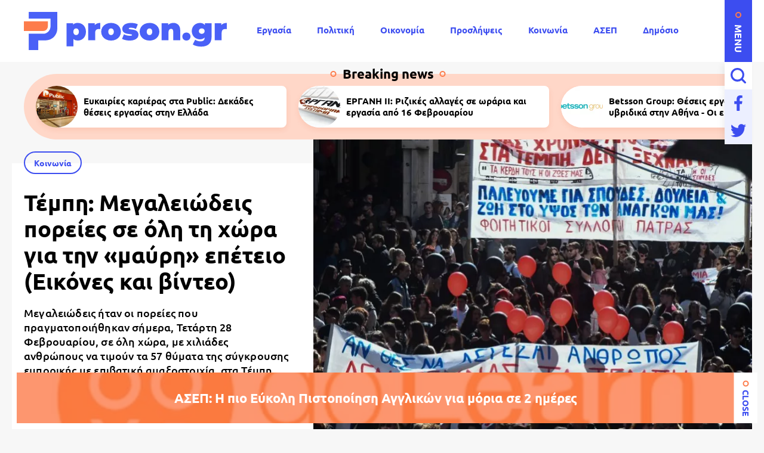

--- FILE ---
content_type: text/html; charset=UTF-8
request_url: https://www.proson.gr/koinonia/45532_tempi-megaleiodeis-poreies-se-oli-ti-hora-gia-tin-mayri-epeteio-eikones-kai-binteo
body_size: 20618
content:
<!DOCTYPE html>
<html lang="el" dir="ltr" prefix="content: http://purl.org/rss/1.0/modules/content/  dc: http://purl.org/dc/terms/  foaf: http://xmlns.com/foaf/0.1/  og: http://ogp.me/ns#  rdfs: http://www.w3.org/2000/01/rdf-schema#  schema: http://schema.org/  sioc: http://rdfs.org/sioc/ns#  sioct: http://rdfs.org/sioc/types#  skos: http://www.w3.org/2004/02/skos/core#  xsd: http://www.w3.org/2001/XMLSchema# ">
  <head>
    <link rel="preconnect dns-prefetch" href="https://www.google-analytics.com" crossorigin>
    <link rel="preconnect dns-prefetch" href="https://www.googletagmanager.com" crossorigin>
    <link rel="preconnect dns-prefetch" href="https://www.googletagservices.com" crossorigin>
    <link rel="preconnect dns-prefetch" href="https://securepubads.g.doubleclick.net" crossorigin>
    <link rel="preconnect dns-prefetch" href="https://cdn.onesignal.com" crossorigin>
    <link rel="preload" as="font" href="/themes/custom/proson/fonts/Ubuntu-Regular.woff2" type="font/woff2" crossorigin="anonymous">
    <link rel="preload" as="font" href="/themes/custom/proson/fonts/Ubuntu-Bold.woff2" type="font/woff2" crossorigin="anonymous">
    <meta charset="utf-8" />
<link rel="canonical" href="https://www.proson.gr/koinonia/45532_tempi-megaleiodeis-poreies-se-oli-ti-hora-gia-tin-mayri-epeteio-eikones-kai-binteo" />
<meta name="description" content="Μεγαλειώδεις ήταν οι πορείες που πραγματοποιήθηκαν σήμερα, Τετάρτη 28 Φεβρουαρίου, σε όλη χώρα, με χιλιάδες ανθρώπους να τιμούν τα 57 θύματα της σύγκρουσης εμπορικής με επιβατική αμαξοστοιχία, στα Τέμπη, ένα χρόνο πριν" />
<meta name="keywords" content="Κοινωνία, ΕΛΑΣ, Αστυνομία, Τέμπη, Βουλή, ΜΜΜ, ΑΔΕΔΥ, Θεσσαλονίκη, Δήμος Αθηναίων, Αθήνα, Λάρισα" />
<link rel="shortcut icon" href="/themes/custom/proson/favicon.ico" />
<link rel="icon" sizes="16x16" href="/themes/custom/proson/images/favicons/favicon-16x16.png" />
<link rel="icon" sizes="32x32" href="/themes/custom/proson/images/favicons/favicon-32x32.png" />
<link rel="icon" sizes="192x192" href="/themes/custom/proson/images/favicons/android-chrome-192x192.png" />
<link rel="apple-touch-icon" sizes="180x180" href="/themes/custom/proson/images/favicons/apple-touch-icon.png" />
<meta property="og:site_name" content="Proson" />
<meta property="og:title" content="Τέμπη: Μεγαλειώδεις πορείες σε όλη τη χώρα για την «μαύρη» επέτειο (Εικόνες και βίντεο)" />
<meta property="og:description" content="Μεγαλειώδεις ήταν οι πορείες που πραγματοποιήθηκαν σήμερα, Τετάρτη 28 Φεβρουαρίου, σε όλη χώρα, με χιλιάδες ανθρώπους να τιμούν τα 57 θύματα της σύγκρουσης εμπορικής με επιβατική αμαξοστοιχία, στα Τέμπη, ένα χρόνο πριν" />
<meta property="og:image" content="https://www.proson.gr/sites/default/files/styles/og_image/public/2024-02/patra-tempi.jpg?itok=G7lXNnfz" />
<meta property="og:image:width" content="1200" />
<meta property="og:image:height" content="630" />
<meta property="article:section" content="Κοινωνία" />
<meta property="article:tag" content="Κοινωνία" />
<meta property="article:tag" content="ΕΛΑΣ" />
<meta property="article:tag" content="Αστυνομία" />
<meta property="article:tag" content="Τέμπη" />
<meta property="article:tag" content="Βουλή" />
<meta property="article:tag" content="ΜΜΜ" />
<meta property="article:tag" content="ΑΔΕΔΥ" />
<meta property="article:tag" content="Θεσσαλονίκη" />
<meta property="article:tag" content="Δήμος Αθηναίων" />
<meta property="article:tag" content="Αθήνα" />
<meta property="article:tag" content="Λάρισα" />
<meta property="article:published_time" content="2024-02-28T16:58:56+02:00" />
<meta property="article:modified_time" content="2024-02-28T17:46:53+02:00" />
<meta name="twitter:card" content="summary_large_image" />
<meta name="Generator" content="Drupal 9 (https://www.drupal.org)" />
<meta name="MobileOptimized" content="width" />
<meta name="HandheldFriendly" content="true" />
<meta name="viewport" content="width=device-width, initial-scale=1.0" />
<script type="application/ld+json">{
    "@context": "https://schema.org",
    "@graph": [
        {
            "@type": "NewsArticle",
            "articleBody": "\u003Cp\u003E\u003Cstrong\u003EΜεγαλειώδεις ήταν οι πορείες \u003C/strong\u003Eπου πραγματοποιήθηκαν σήμερα, \u003Cstrong\u003EΤετάρτη 28 Φεβρουαρίου, \u003C/strong\u003Eσε όλη χώρα, με \u003Cstrong\u003Eδεκάδες χιλιάδες ανθρώπους να τιμούν \u003C/strong\u003Eτα\u003Cstrong\u003E 57 θύματα \u003C/strong\u003Eτης σύγκρουσης εμπορικής με επιβατική αμαξοστοιχία, στα \u003Ca href=\u0022https://proson.gr/koinonia/45529_stis-955000-oi-ypografes-sto-psifisma-gia-ta-tempi-poy-tha-breite\u0022\u003EΤέμπη\u003C/a\u003E, ένα χρόνο πριν και να ζητούν τη\u003Cstrong\u003Eν τιμωρία των υπευθύνων για την τραγωδία αυτή.\u003C/strong\u003E\u003C/p\u003E\n\n\u003Cp\u003EΕιδικότερα, πορείες πραγματοποιήθηκαν σε πόλεις, όπως η \u003Cstrong\u003E\u003Ca href=\u0022https://proson.gr/koinonia/45519_apergia-28is-febroyarioy-xekinisan-oi-sygkentroseis-sta-propylaia-eikones\u0022\u003EΑθήνα\u003C/a\u003E, η Θεσσαλονίκη, η Λάρισα, η Πάτρα, το Ηράκλειο Κρήτης και τη Χίο. \u003C/strong\u003E\u003C/p\u003E\n\n\u003Cp\u003EΣημειώνεται ότι, σύμφωνα με πληροφορίες, πάνω από \u003Cstrong\u003E20.000 άνθρωποι διαδήλωσαν στην \u003Ca href=\u0022https://www.proson.gr/tags/tempi\u0022\u003EΑθήνα\u003C/a\u003E,\u003C/strong\u003E όπου, μετά την πορεία, επικράτησε έ\u003Cstrong\u003Eνταση ανάμεσα σε αστυνομικούς και διαδηλωτές\u003C/strong\u003E, έξω από τη Βουλή, με αστυνομικούς να ρίχνουν δακρυγόνα στους διαδηλωτές. Πιο συγκεκριμένα, επεισόδια σημειώθηκαν και στην Πανεπιστημίου στην Ομόνοια, όπου η \u003Cstrong\u003Eαστυνομία προέβη σε χρήση χημικών ενώ επιστρατεύτηκε και η Αύρα της ΕΛ.ΑΣ. \u003C/strong\u003E\u003C/p\u003E\n\n\u003Cp\u003EΗ αστυνομία \u003Cstrong\u003Eπροχώρησε σε έξι συλλήψεις.\u003C/strong\u003E\u003C/p\u003E\n\n  \u003Cfigure class=\u0022article__media\u0022\u003E\n        \u003Cimg src=\u0022/sites/default/files/styles/embedded/public/2024-02/epeisodia-athina.jpg.webp?itok=91iD7LII\u0022 width=\u0022700\u0022 height=\u0022474\u0022 alt=\u0022ΙΝΤΙΜΕ\u0022 loading=\u0022lazy\u0022 typeof=\u0022foaf:Image\u0022 /\u003E\n\n\n\n\n          \u003Cfigcaption\u003E\n          ΛΙΑΚΟΣ ΓΙΑΝΝΗΣ\u003Cbr /\u003E\u0026#13;\n\n\n      \u003C/figcaption\u003E\n      \u003C/figure\u003E\n\n\n\u003Cp\u003EΥπενθυμίζεται ότι η ΑΔΕΔΥ, το Εργατικό \u003Cstrong\u003EΚέντρο Αθήνας\u003C/strong\u003E, το \u003Cstrong\u003EΠΑΜΕ\u003C/strong\u003E, \u003Cstrong\u003EΕργατικά Κέντρα και Ομοσπονδίες \u003C/strong\u003Eτου ιδιωτικού και δημόσιου τομέα προκήρυξαν 24ωρη \u003Ca href=\u0022https://proson.gr/koinonia/45515_prosongr-symmetehei-stin-4ori-stasi-ergasias-tis-esiea\u0022\u003Eαπεργία \u003C/a\u003Eγια σήμερα, ενώ είχαν προγραμματίσει συγκεντρώσεις διαμαρτυρίας.  Ειδικότερα, η ΑΔΕΔΥ έχει προγραμματίσει συγκέντρωση στην πλατεία Κλαυθμώνος στις \u003Cstrong\u003E11:00 το πρωί\u003C/strong\u003E, \u003Cstrong\u003Eωστόσο ήδη από τις 9:00\u003C/strong\u003E έχουν ξεκινήσει στο κέντρο συγκεντρώσεις από διάφορα σωματεία με μεγάλη συμμετοχή των πολιτών. Από την πλευρά του, το ΠΑΜΕ έχει καλέσει σε \u003Cstrong\u003Eσυγκέντρωση στα Προπύλαια\u003C/strong\u003E, \u003Cstrong\u003Eστις 10:30 π.μ.\u003C/strong\u003E.\u003C/p\u003E\n\n  \u003Cfigure class=\u0022article__media\u0022\u003E\n        \u003Cimg src=\u0022/sites/default/files/styles/embedded/public/2024-02/epeisodia.jpg.webp?itok=M6PE4ZWw\u0022 width=\u0022700\u0022 height=\u0022477\u0022 alt=\u0022ΙΝΤΙΜΕ\u0022 loading=\u0022lazy\u0022 typeof=\u0022foaf:Image\u0022 /\u003E\n\n\n\n\n          \u003Cfigcaption\u003E\n          ΛΙΑΚΟΣ ΓΙΑΝΝΗΣ\u003Cbr /\u003E\u0026#13;\n\n\n      \u003C/figcaption\u003E\n      \u003C/figure\u003E\n\n\n\u003Cp\u003EΣημειώνεται ότι η μεγάλη απεργιακή συγκέντρωση στα \u003Ca href=\u0022https://www.proson.gr/koinonia/45496_apergia-28is-febroyarioy-se-oliko-mplak-aoyt-simera-i-hora-poioi-symmetehoyn\u0022\u003EΠροπύλαια \u003C/a\u003Eξεκίνησε με \u003Cstrong\u003Eενός λεπτού σιγή για τους 57 νεκρούς από το σιδηροδρομικό δυστύχημα.\u003C/strong\u003E\u003C/p\u003E\n\n  \u003Cfigure class=\u0022article__media\u0022\u003E\n        \u003Cimg src=\u0022/sites/default/files/styles/embedded/public/2024-02/poreia_10.jpg.webp?itok=gNHTZzwJ\u0022 width=\u0022700\u0022 height=\u0022475\u0022 alt=\u0022ΙΝΤΙΜΕ\u0022 loading=\u0022lazy\u0022 typeof=\u0022foaf:Image\u0022 /\u003E\n\n\n\n\n          \u003Cfigcaption\u003E\n          ΚΥΔΩΝΑΣ ΓΙΩΡΓΟΣ\u003Cbr /\u003E\u0026#13;\n\n\n      \u003C/figcaption\u003E\n      \u003C/figure\u003E\n\n\n\u003Cp\u003E \u003C/p\u003E\n\n\u003Cp\u003EΣημειώνεται ότι η μεγάλη απεργιακή συγκέντρωση στα Προπύλαια ξεκίνησε με\u003Cstrong\u003E ενός λεπτού σιγή για τους 57 νεκρούς από το σιδηροδρομικό δυστύχημα.\u003C/strong\u003E\u003C/p\u003E\n\n\u003Cp\u003EΟι διαδηλωτές που συγκεντρώθηκαν στο Σύνταγμα, λίγο πριν τις 14:00 μετά το μεσημέρι, έγραψαν όλα τα ονόματα των θυμάτων της τραγωδίας των Τεμπών, με κόκκινη μπογιά, μπροστά από το μνημείο του Αγνώστου Στρατιώτη.\u003C/p\u003E\n\n  \u003Cfigure class=\u0022article__media\u0022\u003E\n        \u003Cimg src=\u0022/sites/default/files/styles/embedded/public/2024-02/tempi_6.jpg.webp?itok=WBWlD0Bx\u0022 width=\u0022700\u0022 height=\u0022481\u0022 alt=\u0022ΙΝΤΙΜΕ\u0022 loading=\u0022lazy\u0022 typeof=\u0022foaf:Image\u0022 /\u003E\n\n\n\n\n          \u003Cfigcaption\u003E\n          ΛΙΑΚΟΣ ΓΙΑΝΝΗΣ\u003Cbr /\u003E\u0026#13;\n\n\n      \u003C/figcaption\u003E\n      \u003C/figure\u003E\n\n\n\u003Ch2\u003EΠορεία και επεισόδια στη Θεσσαλονίκη: «Τα κέρδη τους ή οι ζωές μας»\u003C/h2\u003E\n\n\u003Cp\u003EΑπεργιακές συγκεντρώσεις, πραγματοποιήθηκαν  στη Θεσσαλονίκη, και πιο συγκεκριμένα, στο \u003Cstrong\u003Eάγαλμα του Βενιζέλου και στην Καμάρα στο πλαίσιο της σημερινής απεργίας.\u003C/strong\u003E Οι ομιλητές, εκπρόσωποι σωματείων ζήτησαν\u003Cstrong\u003E απόδοση ευθυνών για τη σιδηροδρομική τραγωδία στα Τέμπη και την τιμωρία των ενόχων, καθώς και ασφαλέστερες σιδηροδρομικές μεταφορές.\u003C/strong\u003E\u003C/p\u003E\n\n\u003Cp\u003EΑκολούθησε η κεντρική πορεία από την Εγνατία και την οδό Μοναστηρίου, με στάση και διαμαρτυρία στον Νέο Σιδηροδρομικό Σταθμό. Στη συνέχεια η πορεία ανέβηκε, από την οδό Διοικητηρίου, μέχρι το ΥΜΑΘ.\u003C/p\u003E\n\n\u003Cp\u003EΧιλιάδες άνθρωποι διαδήλωσαν, κρατώντας πανό, όπου έγραφαν: \u003Cem\u003E«Τα κέρδη τους ή οι ζωές μας»,\u003C/em\u003E αλλά και το qr code για την υπογραφή για το ψήφισμα Καρυστιανού, το οποίο έχει θέσει προς υπογραφή ο \u003Cstrong\u003EΣύλλογος Πληγέντων Δυστυχήματος Τεμπών,\u003C/strong\u003E ζητώντας την \u003Cstrong\u003Eυποστήριξη των πολιτών για την αναθεώρηση του Συντάγματος και την ενεργοποίηση του νόμου περί ευθύνης υπουργών, για \u003C/strong\u003Eνα μην \u003Cstrong\u003Eυπάρξει συγκάλυψη του εγκλήματος στα \u003Ca href=\u0022https://proson.gr/koinonia/45455_epeteios-tempi-ayrio-oi-kampanes-tha-htypisoyn-penthima-57-fores\u0022\u003EΤέμπη\u003C/a\u003E, μετά την εθνική τραγωδία της 28ης Φεβρουαρίου 2023, \u003C/strong\u003Eόταν συγκρούστηκε\u003Cstrong\u003E \u003C/strong\u003Eεμπορική με επιβατική αμαξοστοιχία, «\u003Cem\u003E\u003Cstrong\u003Eστοιχίζοντας\u003C/strong\u003E\u003C/em\u003E» \u003Cstrong\u003Eτη ζωή σε 57 ανθρώπους, ενώ δεκάδες άλλοι τραυματίστηκαν, για \u003C/strong\u003Eνα μην \u003Cstrong\u003Eυπάρξει συγκάλυψη του εγκλήματος στα Τέμπη\u003C/strong\u003E.\u003C/p\u003E\n\n  \u003Cfigure class=\u0022article__media\u0022\u003E\n        \u003Cimg src=\u0022/sites/default/files/styles/embedded/public/2024-02/tempi_7.jpg.webp?itok=SyWb3Yft\u0022 width=\u0022700\u0022 height=\u0022475\u0022 alt=\u0022ΙΝΤΙΜΕ\u0022 loading=\u0022lazy\u0022 typeof=\u0022foaf:Image\u0022 /\u003E\n\n\n\n\n          \u003Cfigcaption\u003E\n          ΜΩΥΣΙΑΔΗΣ ΓΙΑΝΝΗΣ\u003Cbr /\u003E\u0026#13;\n\n\n      \u003C/figcaption\u003E\n      \u003C/figure\u003E\n\n\n  \u003Cfigure class=\u0022article__media\u0022\u003E\n        \u003Cimg src=\u0022/sites/default/files/styles/embedded/public/2024-02/tempi_8.jpg.webp?itok=pvlGQJHQ\u0022 width=\u0022700\u0022 height=\u0022475\u0022 alt=\u0022ΙΝΤΙΜΕ\u0022 loading=\u0022lazy\u0022 typeof=\u0022foaf:Image\u0022 /\u003E\n\n\n\n\n          \u003Cfigcaption\u003E\n          ΜΩΥΣΙΑΔΗΣ ΓΙΑΝΝΗΣ\u003Cbr /\u003E\u0026#13;\n\n\n      \u003C/figcaption\u003E\n      \u003C/figure\u003E\n\n\n\u003Cp\u003EΕπεισόδια ξέσπασαν στο κέντρο της Θεσσαλονίκης, στο περιθώριο της πορείας για την επέτειο της συμπλήρωσης ενός χρόνου από την τραγωδία των Τεμπών.\u003C/p\u003E\n\n\u003Cp\u003EΗ ένταση ξεκίνησε έξω από τον σταθμό του ΟΣΕ. Ομάδα ατόμων εκτόξευσε πέτρες, μπογιές και μολότοφ κατά των αστυνομικών δυνάμεων, οι οποίες έκαναν χρήση χημικών και ρίψεις κρότου λάμψης.\u003Cbr /\u003E\nΟι δυνάμεις των ΜΑΤ απώθησαν τους κουκουλοφόρους προς το κέντρο της Θεσσαλονίκης, όπου ακολούθησε νέος κύκλος έντασης.\u003C/p\u003E\n\n\u003Cp\u003EΤα επεισόδια συνεχίστηκαν και έξω από το\u003Cstrong\u003E Διοικητήριο, όπου κατέληξε η πορεία, όταν διαδηλωτές έριξαν βόμβες μολότοφ και οι αστυνομικοί τους απώθησαν με καπνογόνα.\u003C/strong\u003E\u003Cbr /\u003E\n \u003C/p\u003E\n\n              \u003Cdiv class=\u0022embed-media\u0022\u003E\n      \u003Cfigure\u003E\n        \u003Cimg src=\u0022https://i.ytimg.com/vi/OcLUt2aQ-yI/hqdefault.jpg\u0022 alt=\u0022\u0022 /\u003E\n      \u003C/figure\u003E\n      \u003Cdiv style=\u0022position: relative; padding-bottom: 56.25%;\u0022\u003E\n                \u003Ciframe width=\u0022100%\u0022 height=\u0022100%\u0022 style=\u0022position: absolute; top: 0; left: 0;\u0022 data-src=\u0022https://www.youtube.com/embed/OcLUt2aQ-yI\u0022 frameborder=\u00220\u0022 title=\u0022Παλαιών Πατρών Γερμανού ένταση\u0022 allow=\u0022accelerometer; autoplay; clipboard-write; encrypted-media; gyroscope; picture-in-picture\u0022 allowfullscreen=\u0022\u0022\u003E\u003C/iframe\u003E\n      \u003C/div\u003E\n    \u003C/div\u003E\n  \n  \n\n\n\u003Ch2\u003EΠορεία στη Λάρισα για τα θύματα των Τεμπών: «Το έγκλημα αυτό δεν θα ξεχαστεί»\u003C/h2\u003E\n\n\u003Cp\u003EΠορεία στο κέντρο της Λάρισας μέχρι την πλατεία του ΟΣΕ πραγματοποιήθηκε από\u003Cstrong\u003E αναρίθμητους ανθρώπους με αφορμή την συμπλήρωση ενός έτους από την τραγωδία των Τεμπών.\u003C/strong\u003E\u003C/p\u003E\n\n\u003Cp\u003EΛαρισαίοι και Λαρισαίες από όλες τις επαγγελματικές και κοινωνικές ομάδες, κάθε ηλικίας, ένωσαν τις φωνές τους ζητώντας δικαιοσύνη ξεκαθαρίζοντας πως δεν θα ξεχαστεί απολύτως τίποτα όσον αφορά το τραγικό συμβάν απαιτώντας να μην συμβεί κάτι παρόμοιο ποτέ ξανά.\u003C/p\u003E\n\n\u003Cp\u003EΤιμητική πλακέτα παρέδωσε το Εργατικό Κέντρο, ο γενικός γραμματέας του ΚΚΕ Δημήτρης \u003Cstrong\u003EΚουτσούμπας \u003C/strong\u003Eείχε την ευκαιρία να συνομιλήσει με το πλήθος εκφράζοντας τα δικά του συναισθήματα και τον πόνο.\u003C/p\u003E\n\n  \u003Cfigure class=\u0022article__media\u0022\u003E\n        \u003Cimg src=\u0022/sites/default/files/styles/embedded/public/2024-02/larisa.jpg.webp?itok=HBZEtHzj\u0022 width=\u0022700\u0022 height=\u0022475\u0022 alt=\u0022ΙΝΤΙΜΕ\u0022 loading=\u0022lazy\u0022 typeof=\u0022foaf:Image\u0022 /\u003E\n\n\n\n\n          \u003Cfigcaption\u003E\n          ΚΥΔΩΝΑΣ ΓΙΩΡΓΟΣ\u003Cbr /\u003E\u0026#13;\n\n\n      \u003C/figcaption\u003E\n      \u003C/figure\u003E\n\n\n\u003Ch2\u003EΠορεία στο Ηράκλειο Κρήτης \u003C/h2\u003E\n\n\u003Cp\u003EΣυγκέντρωση διαμαρτυρίας πραγματοποιήθηκε στην Πλατεία Ελευθερίας του Ηρακλείου Κρήτης με αφορμή την 24ωρη απεργία που κήρυξε η ΑΔΕΔΥ και άλλες Ομοσπονδίες εργαζομένων. Στην κινητοποίηση συμμετείχαν εργαζόμενοι στον δημόσιο τομέα και, μεταξύ άλλων, ιδιωτικοί υπάλληλοι, οικοδόμοι, συνταξιούχοι μαθητές αλλά και φοιτητές οι οποίοι επανέλαβαν το αίτημα για μη συγκάλυψη της τραγωδίας των Τεμπών με τη συμπλήρωση ενός έτους από το τραγικό δυστύχημα.\u003C/p\u003E\n\n\u003Cp\u003EΕπίσης, ανάμεσα στα αιτήματα που έθεσαν ήταν η αύξηση μισθών, η επαναφορά δώρων, συλλογικές συμβάσεις, αλλά και στελέχωση με μόνιμο προσωπικό σε κρίσιμους δημόσιους φορείς όπως της υγείας και της παιδείας. Οι συγκεντρωμένοι αυτή την ώρα πραγματοποιούν πορεία διαμαρτυρίας στους κεντρικούς δρόμους του Ηρακλείου. Νωρίτερα, στον Ιερό Ναό της Παναγίτσας στον Μασταμπά, με πρωτοβουλία του Εργατικού Κέντρου Ηρακλείου πραγματοποιήθηκε επιμνημόσυνη δέηση για τα θύματα του τραγικού δυστυχήματος.\u003C/p\u003E\n\n  \u003Cfigure class=\u0022article__media\u0022\u003E\n        \u003Cimg src=\u0022/sites/default/files/styles/embedded/public/2024-02/poreia_11.jpg.webp?itok=nrWjM4ug\u0022 width=\u0022630\u0022 height=\u0022473\u0022 alt=\u0022πορεία \u0022 loading=\u0022lazy\u0022 typeof=\u0022foaf:Image\u0022 /\u003E\n\n\n\n\n          \u003Cfigcaption\u003E\n          neakriti.gr\n\n      \u003C/figcaption\u003E\n      \u003C/figure\u003E\n\n\n\u003Ch2\u003EΜεγάλη πορεία στην Πάτρα\u003C/h2\u003E\n\n\u003Cp\u003EΣυγκέντρωση στην πλατεία Εθνικής Αντίστασης πραγματοποίησαν και το εργατικό κέντρο της \u003Cstrong\u003EΠάτρας\u003C/strong\u003E, σωματεία και συνδικάτα, με αφορμή την σημερινή 24ωρη απεργία και την \u003Cstrong\u003Eσυμπλήρωση ενός έτους από το πολύνεκρο σιδηροδρομικό δυστύχημα στα Τέμπη.\u003C/strong\u003E\u003C/p\u003E\n\n\u003Cp\u003EΣτην συγκέντρωση συμμετείχαν εργαζόμενοι του δημόσιου και ιδιωτικού τομέα, ελεύθεροι επαγγελματίες, συνταξιούχοι, φοιτητές, μαθητές, οργανώσεις, φορείς κ.α. Επιπλέον, συμμετείχαν και αγρότες της Αχαΐας, οι οποίοι έφθασαν στην Πάτρα με τρακτέρ και αγροτικά μηχανήματα.\u003Cbr /\u003E\nΌπως αναφέρεται, μεταξύ άλλων, σε ανακοίνωση του εργατικού κέντρου της Πάτρας, «\u003Cem\u003Eσήμερα απεργούμε, για τους χαμηλούς μισθούς, την ακρίβεια, το κόστος ζωής που εκτοξεύεται, τις αυξήσεις κοροϊδία, την μετατροπή της υγείας και της παιδείας σε ακριβοπληρωμένα εμπορεύματα, αλλά και για το ξεκλήρισμα των αγροτών και μικρών παραγωγών».\u003C/em\u003E\u003C/p\u003E\n\n\u003Cp\u003EΠαράλληλα, τονίζεται ότι «\u003Cem\u003Eσήμερα συμπληρώνεται ένας χρόνος από το έγκλημα στα \u003Ca href=\u0022https://proson.gr/politiki/45502_tempi-o-kasselakis-ypegrapse-psifisma-karystianoy-na-mpei-telos-stis-diakriseis\u0022\u003EΤέμπη\u003C/a\u003E με τους 57 νεκρούς συνανθρώπους μας, για αυτό η ημέρα της απεργίας δεν επιλέχθηκε τυχαία, ούτε είναι μόνο συμβολική».\u003C/em\u003E\u003C/p\u003E\n\n  \u003Cfigure class=\u0022article__media\u0022\u003E\n        \u003Cimg src=\u0022/sites/default/files/styles/embedded/public/2024-02/patra-tempi.jpg.webp?itok=tuxPLtyv\u0022 width=\u0022700\u0022 height=\u0022476\u0022 alt=\u0022ΙΝΤΙΜΕ\u0022 loading=\u0022lazy\u0022 typeof=\u0022foaf:Image\u0022 /\u003E\n\n\n\n\n          \u003Cfigcaption\u003E\n          ΑΛΕΞΟΠΟΥΛΟΣ ΑΝΔΡΕΑΣ\u003Cbr /\u003E\u0026#13;\n\n\n      \u003C/figcaption\u003E\n      \u003C/figure\u003E\n\n\n\u003Ch2\u003EΧίος: Στη μνήμη των 57 η απεργιακή συγκέντρωση στην πλατεία Βουνακίου\u003C/h2\u003E\n\n\u003Cp\u003EΜε συγκέντρωση στην πλατεία Βουνακίου στην πόλη της Χίου και με κύριο αίτημα να αποδοθεί δικαιοσύνη και να μην ξεχαστεί το έγκλημα στα Τέμπη με τους 57 συνάνθρωπους μας που έχασαν τη ζωή τους,\u003Cstrong\u003E πήραν μέρος και στη Χίο στην πανελλαδική κινητοποίηση, ένα χρόνο από το δυστύχημα που συντάραξε την χώρα μας.\u003C/strong\u003E\u003C/p\u003E\n\n\u003Cp\u003EΔυναμική η παρουσία φοιτητών, που από τον σύλλογο των φοιτητικών εστιών προχώρησαν επίσης σε κατάληψη όπως και των μαθητών από σχολεία της Χίου. Μάλιστα με τις πικέτες τους θύμισαν τι έγινε στα Τέμπη. Το «ποτέ ξανά» και τα τελευταία λόγια της μάνας «πάρε με όταν φτάσεις» να βγάζουν θλίψη και οργή για το έγκλημα που δεν πρέπει να μείνει ατιμώρητο.\u003C/p\u003E\n\n\u003Cp\u003EΑυτό το μήνυμα πέρασαν και οι εκατοντάδες πολίτες που ανταποκρίθηκαν στα καλέσματα τόσο του Νομαρχιακού Τμήματος Χίου της ΑΔΕΔΥ αλλά και των πρωτοβάθμιων σωματείων. Ο εκπρόσωπος μάλιστα του Σωματείου Ιδιωτικών υπαλλήλων και εμποροϋπαλλήλων κατήγγειλε τη διοίκηση του Εργατικού Κέντρου Χίου που δεν πήρε, τελικά, μέρος στην κινητοποίηση.\u003C/p\u003E\n\n  \u003Cfigure class=\u0022article__media\u0022\u003E\n        \u003Cimg src=\u0022/sites/default/files/styles/embedded/public/2024-02/xios-poreia.jpg.webp?itok=Wk5261kJ\u0022 width=\u0022696\u0022 height=\u0022522\u0022 alt=\u0022Χίος - πορεία \u0022 loading=\u0022lazy\u0022 typeof=\u0022foaf:Image\u0022 /\u003E\n\n\n\n\n          \u003Cfigcaption\u003E\n          πατρίδα\n\n      \u003C/figcaption\u003E\n      \u003C/figure\u003E\n\n\n\u003Ch2\u003EΚαταλήψεις και αποχές σε εκατοντάδες σχολεία - «\u003Cem\u003EΤο έγκλημα δεν θα ξεχαστεί»\u003C/em\u003E\u003C/h2\u003E\n\n\u003Cp\u003EΕκατοντάδες σχολεία, με καταλήψεις και αποχές, συμμετείχαν στις \u003Cstrong\u003Eσημερινές κινητοποιήσεις και στις απεργιακές συγκεντρώσεις, διεκδικώντας να μη συγκαλυφθεί το έγκλημα των Τεμπών, \u003C/strong\u003Eστη σημερινή επέτειο του ενός χρόνου.\u003C/p\u003E\n\n\u003Cp\u003EΤην ίδια ώρα\u003Cstrong\u003E, δεκάδες σχολεία στην Αθήνα και τον Πειραιά, έφτιαξαν πανό και σχημάτισαν συνθήματα με τις τσάντες τους.\u003C/strong\u003E\u003C/p\u003E\n\n\u003Ch2\u003EΣτις 955.000 οι υπογραφές στο ψήφισμα για τα Τέμπη - Πού θα το βρείτε\u003C/h2\u003E\n\n\u003Cp\u003EΤο \u003Cstrong\u003Eψήφισμα \u003C/strong\u003Eσυμπυκνώνει τόσο την οργή που υπάρχει και το\u003Cstrong\u003E βασικό κοινωνικό αίτημα\u003C/strong\u003E για \u003Cstrong\u003EΔικαιοσύνη\u003C/strong\u003E και \u003Cstrong\u003EΔημοκρατία\u003C/strong\u003E στη χώρα καθώς και την ανάγκη να μην υπάρξει καμία συγκάλυψη.\u003C/p\u003E\n\n\u003Cp\u003EΆμεσα αναμένεται να ξεπεράσει τις \u003Cstrong\u003E1.000.000 υπογραφές\u003C/strong\u003E. Μόλις αυτό επιτευχθεί, η \u003Cstrong\u003EΜαρία Καρυστιανού\u003C/strong\u003E πρόκειται να καταθέσει τις υπογραφές στη \u003Cstrong\u003EΒουλή\u003C/strong\u003E.\u003C/p\u003E\n\n\u003Cp\u003E«\u003Cem\u003E\u003Cstrong\u003EΟι Έλληνες πολίτες απαιτούν από την Βουλή, την έναρξη των διαδικασιών, για την αναθεώρηση του Συντάγματος\u003C/strong\u003E και την ενεργοποίηση του νόμου περί ευθύνης υπουργών, καθώς και την κατάργηση της βουλευτικής ασυλίας, όταν προκύπτει ποινική ευθύνη πολιτικών προσώπων. Η ατιμωρησία πολιτικών προσώπων δεν συνάδει με την ηθική, ούτε με τη δημοκρατία, αρετές για τις οποίες είμαστε περήφανοι! Κατά τη διαδικασία θα σας ζητηθεί χρηματικό ποσό, το οποίο θα είναι προαιρετικό και δεν αφορά τον σύλλογο «Τέμπη 2023» αλλά την πλατφόρμα που φιλοξενεί το ψήφισμα. Επιλέγετε την κοινοποίηση αντί της κατάθεσης χρημάτων, με email επιβεβαίωσης, ώστε να είναι έγκυρη η υπογραφή σας\u003C/em\u003E», αναφέρει στο μήνυμα-κάλεσμά της η Μαρία Καρυστιανού.\u003C/p\u003E\n\n\u003Cp\u003EΔείτε το \u003Cstrong\u003E\u003Ca href=\u0022https://www.change.org/p/%CF%84%CF%81%CE%B1%CE%B3%CF%89%CE%B4%CE%B9%CE%B1-%CF%84%CE%B5%CE%BC%CF%80%CE%B7-2023?recruiter=false\u0026utm_source=share_petition\u0026utm_medium=twitter\u0026utm_campaign=psf_combo_share_\u0026fbclid=IwAR00G98TcRkiDQE6rfBOfo-w8c2LzD5hUd2M0OqtYtBu4Jdx9SxgSceVnGo\u0022\u003EΕΔΩ\u003C/a\u003E\u003C/strong\u003E.\u003C/p\u003E",
            "headline": "Τέμπη: Μεγαλειώδεις πορείες σε όλη τη χώρα για την «μαύρη» επέτειο (Εικόνες και βίντεο)",
            "name": "Τέμπη: Μεγαλειώδεις πορείες σε όλη τη χώρα για την «μαύρη» επέτειο (Εικόνες και βίντεο)",
            "about": [
                "\u003Ca href=\u0022/koinonia\u0022 hreflang=\u0022el\u0022\u003EΚοινωνία\u003C/a\u003E",
                "\u003Ca href=\u0022/tags/elas\u0022 hreflang=\u0022el\u0022\u003EΕΛΑΣ\u003C/a\u003E",
                "\u003Ca href=\u0022/tags/astynomia\u0022 hreflang=\u0022el\u0022\u003EΑστυνομία\u003C/a\u003E",
                "\u003Ca href=\u0022/tags/tempi\u0022 hreflang=\u0022el\u0022\u003EΤέμπη\u003C/a\u003E",
                "\u003Ca href=\u0022/tags/boyli\u0022 hreflang=\u0022el\u0022\u003EΒουλή\u003C/a\u003E",
                "\u003Ca href=\u0022/tags/mmm\u0022 hreflang=\u0022el\u0022\u003EΜΜΜ\u003C/a\u003E",
                "\u003Ca href=\u0022/tags/adedy\u0022 hreflang=\u0022el\u0022\u003EΑΔΕΔΥ\u003C/a\u003E",
                "\u003Ca href=\u0022/tags/thessaloniki\u0022 hreflang=\u0022el\u0022\u003EΘεσσαλονίκη\u003C/a\u003E",
                "\u003Ca href=\u0022/tags/dimos-athinaion\u0022 hreflang=\u0022el\u0022\u003EΔήμος Αθηναίων\u003C/a\u003E",
                "\u003Ca href=\u0022/tags/athina\u0022 hreflang=\u0022el\u0022\u003EΑθήνα\u003C/a\u003E",
                "\u003Ca href=\u0022/tags/larisa\u0022 hreflang=\u0022el\u0022\u003EΛάρισα\u003C/a\u003E"
            ],
            "description": "Μεγαλειώδεις ήταν οι πορείες που πραγματοποιήθηκαν σήμερα, Τετάρτη 28 Φεβρουαρίου, σε όλη χώρα, με χιλιάδες ανθρώπους να τιμούν τα 57 θύματα της σύγκρουσης εμπορικής με επιβατική αμαξοστοιχία, στα Τέμπη, ένα χρόνο πριν",
            "image": {
                "@type": "ImageObject",
                "representativeOfPage": "True",
                "url": "https://www.proson.gr/sites/default/files/styles/og_image/public/2024-02/patra-tempi.jpg?itok=G7lXNnfz",
                "width": "1200",
                "height": "630"
            },
            "datePublished": "2024-02-28T16:58:56+0200",
            "dateModified": "2024-02-28T17:46:53+0200",
            "author": {
                "@type": "Person",
                "name": "Proson Newsroom",
                "url": "\u003Ca href=\u0022/authors/proson-newsroom\u0022 hreflang=\u0022el\u0022\u003EProson Newsroom\u003C/a\u003E"
            },
            "publisher": {
                "@type": "Organization",
                "@id": "https://www.proson.gr/#organization",
                "name": "Proson",
                "url": "https://www.proson.gr/",
                "sameAs": "https://www.facebook.com/prosongr",
                "logo": {
                    "@type": "ImageObject",
                    "url": "https://www.proson.gr//themes/custom/proson/images/logo-510x60.png",
                    "width": "510",
                    "height": "60"
                }
            },
            "mainEntityOfPage": "https://www.proson.gr/koinonia/45532_tempi-megaleiodeis-poreies-se-oli-ti-hora-gia-tin-mayri-epeteio-eikones-kai-binteo"
        },
        {
            "@type": "Organization",
            "@id": "https://www.proson.gr/#organization",
            "name": "Proson",
            "url": "https://www.proson.gr/",
            "logo": {
                "@type": "ImageObject",
                "url": "https://www.proson.gr//themes/custom/proson/images/logo-510x60.png",
                "width": "510",
                "height": "60"
            }
        },
        {
            "@type": "WebPage",
            "@id": "https://www.proson.gr/#webpage",
            "breadcrumb": {
                "@type": "BreadcrumbList",
                "itemListElement": [
                    {
                        "@type": "ListItem",
                        "position": 1,
                        "name": "Αρχική",
                        "item": "https://www.proson.gr/"
                    },
                    {
                        "@type": "ListItem",
                        "position": 2,
                        "name": "Κοινωνία",
                        "item": "https://www.proson.gr/koinonia"
                    }
                ]
            },
            "description": "Μεγαλειώδεις ήταν οι πορείες που πραγματοποιήθηκαν σήμερα, Τετάρτη 28 Φεβρουαρίου, σε όλη χώρα, με χιλιάδες ανθρώπους να τιμούν τα 57 θύματα της σύγκρουσης εμπορικής με επιβατική αμαξοστοιχία, στα Τέμπη, ένα χρόνο πριν"
        }
    ]
}</script>
<link rel="revision" href="https://www.proson.gr/koinonia/45532_tempi-megaleiodeis-poreies-se-oli-ti-hora-gia-tin-mayri-epeteio-eikones-kai-binteo" />
<link rel="amphtml" href="https://www.proson.gr/koinonia/45532_tempi-megaleiodeis-poreies-se-oli-ti-hora-gia-tin-mayri-epeteio-eikones-kai-binteo?amp" />

    <title>Τέμπη: Μεγαλειώδεις πορείες σε όλη τη χώρα για την «μαύρη» επέτειο (Εικόνες και βίντεο) | Proson</title>
    <link rel="stylesheet" media="all" href="/sites/default/files/css/css_0qXHHPgxacVYZr4NvEaLYaZlPquPFsjtV6kpwShSUCo.css" />

    
    <script>

      function gtag() {
        dataLayer.push(arguments);
      }

      (function(w,d,s,l,i){w[l]=w[l]||[];w[l].push({'gtm.start':
          new Date().getTime(),event:'gtm.js'});var f=d.getElementsByTagName(s)[0],
        j=d.createElement(s),dl=l!='dataLayer'?'&l='+l:'';j.async=true;j.src=
        'https://www.googletagmanager.com/gtm.js?id='+i+dl;f.parentNode.insertBefore(j,f);
      })(window,document,'script','dataLayer','GTM-WHKPRKP');

      window.dataLayer = window.dataLayer || [];

      gtag("consent", "default", {
        ad_user_data: "denied",
        ad_personalization: "denied",
        ad_storage: "denied",
        analytics_storage: "denied",
        functionality_storage: "denied",
        personalization_storage: "denied",
        security_storage: "granted",
      });

    </script>

    <script>
      (function() {
        var script = document.createElement('script');
        script.src = 'https://unpkg.com/web-vitals@3/dist/web-vitals.attribution.iife.js';
        script.onload = function() {
          webVitals.onCLS(sendToGoogleAnalytics);
        }
        document.head.appendChild(script);

        function sendToGoogleAnalytics(data) {
          switch (data.name) {
            case 'CLS':
              if (data.attribution.largestShiftTarget && data.delta > 0.1) {
                window.dataLayer = window.dataLayer || [];
                window.dataLayer.push({
                  'event': 'Web Vitals',
                  'category': 'CLS',
                  'action': data.attribution.largestShiftTarget,
                  'label': data.delta.toFixed(2)
                });
              }
              break;
          }
        }
      }())
    </script>

    

          <script>
        window.googletag = window.googletag || {} 
        window.googletag.cmd = window.googletag.cmd || []
        googletag.cmd.push(function() {

          var billboard = googletag.sizeMapping()
            .addSize([0, 0], [[300,250]])
            .addSize([360,0], [[300,250],[336,280]])
            .addSize([768, 0], [[728,90]])
            .addSize([1024, 0],[[970,250],[970,90],[728,90]])
            .build();

          var leaderboard = googletag.sizeMapping()
            .addSize([0, 0], [[300,250]])
            .addSize([360,0], [[300,250],[336,280]])
            .addSize([768, 0], [[728,90]])
            .build();

          var sidebar = googletag.sizeMapping()
            .addSize([0, 0], [])
            .addSize([360,0], [])
            .addSize([768, 0], [[300,250],[300,600]])
            .build();

          var sidebar_sm = googletag.sizeMapping()
            .addSize([0, 0], [])
            .addSize([360,0], [])
            .addSize([768, 0], [[300,250]])
            .build();

          var article_end = googletag.sizeMapping()
            .addSize([0, 0], [[300,250]])
            .addSize([360,0], [[300,250],[336,280]])
            .addSize([768, 0], [[728,90]])
            .build();

          
          googletag.defineSlot('/63410456/proson.gr/leaderboard_1', [[970,250],[728,90],[300,250],[336,280]], 'leaderboard_1').defineSizeMapping(leaderboard).addService(googletag.pubads());
          googletag.defineSlot('/63410456/proson.gr/article_end', [[728,90],[336,280],[300,250]], 'article_end').defineSizeMapping(article_end).addService(googletag.pubads());
          
                    googletag.pubads().setTargeting('nid', ["45532"]);
                    googletag.pubads().setTargeting('category', ["koinonia"]);
          
          googletag.pubads().setCentering(true);
          googletag.pubads().disableInitialLoad();
          googletag.pubads().enableSingleRequest();
          googletag.enableServices();
        });
      </script>
    
  <script src="//cdn.orangeclickmedia.com/tech/proson.gr_v2/ocm.js" async="async"></script>
  </head>
  <body>
        <noscript><iframe src="https://www.googletagmanager.com/ns.html?id=GTM-WHKPRKP"
                      height="0" width="0" style="display:none;visibility:hidden"></iframe></noscript>
        
      <div class="page">

  <header>
  <div class="container container--header">

    <section class="header__top">
      <span class="menu-trigger js-menu-trigger">MENU</span>
      
      <a class="logo" href="/">
        <img class="logo__default" src="/themes/custom/proson/images/logo.svg" width="340" height="64" alt="Proson logo" />
        <img class="logo__white" src="/themes/custom/proson/images/logo-white.svg" width="340" height="64" alt="Proson white logo" loading="lazy" />
      </a>

      <ul class="main-menu">
        

    
          <li><a href="/ergasia" data-drupal-link-system-path="taxonomy/term/20">Εργασία</a></li>
          <li><a href="/politiki" data-drupal-link-system-path="taxonomy/term/47">Πολιτική</a></li>
          <li><a href="/oikonomia" data-drupal-link-system-path="taxonomy/term/15">Οικονομία</a></li>
          <li><a href="/tags/proslipseis" data-drupal-link-system-path="taxonomy/term/67">Προσλήψεις</a></li>
          <li><a href="/koinonia" data-drupal-link-system-path="taxonomy/term/48">Κοινωνία</a></li>
          <li><a href="/ergasia/asep" data-drupal-link-system-path="taxonomy/term/22">ΑΣΕΠ</a></li>
          <li><a href="/dimosio" data-drupal-link-system-path="taxonomy/term/33">Δημόσιο</a></li>
          <li><a href="/syntaxeis" data-drupal-link-system-path="taxonomy/term/37">Συντάξεις</a></li>
    
  


      </ul>

      <div class="header__search">

        <form action="/search" method="get" class="header__search-form js-header__search-form">
          <div class="form-item">
            <input placeholder="Τι ψάχνετε;" type="text" name="keywords" value="" size="15" maxlength="128">
          </div>
          <button type="submit" value="Αναζήτηση">
            <span>Αναζήτηση</span>
            <svg class="header__search-open js-header__search-open"><use xlink:href="/themes/custom/proson/images/sprite.svg#search"></use></svg>
          </button>
        </form>
        <svg class="header__search-close js-header__search-close"><use xlink:href="/themes/custom/proson/images/sprite.svg#close"></use></svg>

      </div>

      <ul class="header__social-list">
        <li>
          <a href="https://www.facebook.com/prosongr/" class="header__social-link">
            <span>Facebook</span>
            <svg><use xlink:href="/themes/custom/proson/images/sprite.svg#facebook"></use></svg>
          </a>
        </li>
        <li>
          <a href="https://twitter.com/prosongr" target="_blank" class="header__social-link">
            <span>Twitter</span>
            <svg><use xlink:href="/themes/custom/proson/images/sprite.svg#twitter"></use></svg>
          </a>
        </li>
      </ul>   

    </section>

    <section class="header__bottom">

      <nav class="expanded-menu-wrap">
        <ul class="expanded-menu">
                                <li class="expanded-menu__item">
              <a href="/agrotika">Αγροτικά</a>
                          </li>
                      <li class="expanded-menu__item">
              <a href="/koinonia">Κοινωνία</a>
                          </li>
                      <li class="expanded-menu__item">
              <a href="/kosmos">Κόσμος</a>
                          </li>
                      <li class="expanded-menu__item">
              <a href="/politiki">Πολιτική</a>
                          </li>
                      <li class="expanded-menu__item">
              <a href="/paideia">Παιδεία</a>
                              <svg><use xlink:href="/themes/custom/proson/images/sprite.svg#plus"></use></svg>
                <ul>
                                      <li><a href="/paideia/seminaria">Σεμινάρια</a></li>
                                      <li><a href="/paideia/panellinies">Πανελλήνιες</a></li>
                                      <li><a href="/paideia/katartisi">Κατάρτιση</a></li>
                                  </ul>
                          </li>
                      <li class="expanded-menu__item">
              <a href="/oikonomia">Οικονομία</a>
                              <svg><use xlink:href="/themes/custom/proson/images/sprite.svg#plus"></use></svg>
                <ul>
                                      <li><a href="/oikonomia/forologia">Φορολογία</a></li>
                                      <li><a href="/oikonomia/trapezes">Τράπεζες</a></li>
                                      <li><a href="/oikonomia/espa"> ΕΣΠΑ</a></li>
                                      <li><a href="/oikonomia/epidomata">Επιδόματα</a></li>
                                  </ul>
                          </li>
                      <li class="expanded-menu__item">
              <a href="/gnomes">Γνώμες</a>
                          </li>
                      <li class="expanded-menu__item">
              <a href="/ergasia">Εργασία</a>
                              <svg><use xlink:href="/themes/custom/proson/images/sprite.svg#plus"></use></svg>
                <ul>
                                      <li><a href="/ergasia/oaed"> ΟΑΕΔ</a></li>
                                      <li><a href="/ergasia/prokiryxeis">Προκηρύξεις</a></li>
                                      <li><a href="/ergasia/asep">ΑΣΕΠ</a></li>
                                      <li><a href="/ergasia/voucher">Voucher</a></li>
                                  </ul>
                          </li>
                      <li class="expanded-menu__item">
              <a href="/epiheiriseis">Επιχειρήσεις</a>
                              <svg><use xlink:href="/themes/custom/proson/images/sprite.svg#plus"></use></svg>
                <ul>
                                      <li><a href="/epiheiriseis/naytilia">Ναυτιλία</a></li>
                                      <li><a href="/epiheiriseis/espa"> ΕΣΠΑ</a></li>
                                      <li><a href="/epiheiriseis/energeia">Ενέργεια</a></li>
                                      <li><a href="/epiheiriseis/agores-akiniton">Αγορές Ακινήτων</a></li>
                                  </ul>
                          </li>
                      <li class="expanded-menu__item">
              <a href="/dikaiologitika">Δικαιολογητικά</a>
                          </li>
                      <li class="expanded-menu__item">
              <a href="/dimosio">Δημόσιο</a>
                          </li>
                      <li class="expanded-menu__item">
              <a href="/syntaxeis">Συντάξεις</a>
                          </li>
                  </ul>
        
              </nav>

      <section class="common common--header">

        <div class="common__social">
          <svg><use xlink:href="/themes/custom/proson/images/sprite.svg#proson-symbol"></use></svg>
          <ul class="common__social-list">
            <li>
              <a href="https://www.facebook.com/prosongr/" class="common__social-link">
                <span>Facebook</span>
                <svg><use xlink:href="/themes/custom/proson/images/sprite.svg#facebook"></use></svg>
              </a>
            </li>
            <li>
              <a href="https://twitter.com/prosongr" class="common__social-link">
                <span>Twitter</span>
                <svg><use xlink:href="/themes/custom/proson/images/sprite.svg#twitter"></use></svg>
              </a>
            </li>
          </ul>   
        </div>

        <div class="common__secondary-menu">
          <ul>
            

        <ul class="footer__secondary-menu">
              <li><a href="/oroi-hrisis" data-drupal-link-system-path="node/11261">ΟΡΟΙ ΧΡΗΣΗΣ</a></li>
              <li><a href="/politiki-aporritoy" data-drupal-link-system-path="node/11262">ΠΟΛΙΤΙΚΗ ΑΠΟΡΡΗΤΟΥ</a></li>
              <li><a href="/contact" data-drupal-link-system-path="contact">ΕΠΙΚΟΙΝΩΝΙΑ</a></li>
          </ul>
  


          </ul>
          <div class="copyrights">&copy;2026 proson.gr</div>
          <a href="https://www.pixual.co/" class="pixual">
            <img src="/themes/custom/proson/images/pixual.svg" width="90" height="24" alt="Pixual logo" />
          </a>
        </div>

        <div class="common__tags-wrap">
          <div class="common__tags">
            <h4>Δημοφιλή Tag</h4>
                                      <ul>
                                  <li>
                    <a href="/tags/proslipseis" class="default-cat default-cat--revert">Προσλήψεις</a>
                  </li>
                                  <li>
                    <a href="/tags/theseis-ergasias" class="default-cat default-cat--revert">Θέσεις εργασίας</a>
                  </li>
                                  <li>
                    <a href="/tags/aytodioikisi" class="default-cat default-cat--revert">Αυτοδιοίκηση</a>
                  </li>
                                  <li>
                    <a href="/tags/idiotikos-tomeas" class="default-cat default-cat--revert">Ιδιωτικός τομέας</a>
                  </li>
                                  <li>
                    <a href="/tags/koinoniko-merisma" class="default-cat default-cat--revert">Κοινωνικό Μέρισμα</a>
                  </li>
                              </ul>
            
          </div>
        </div>

        <div class="newsletter">
          <h4>Newsletter</h4>
          <div class="newsletter__text">
            Με την εγγραφή σας μπορείτε να λαμβάνετε την ηλεκτρονική έκδοση της εφημερίδας δωρεάν στο e-mail σας.
          </div>
          <span id="webform-submission-newsletter-node-45532-form-ajax-content"></span><div id="webform-submission-newsletter-node-45532-form-ajax" class="webform-ajax-form-wrapper" data-effect="fade" data-progress-type="throbber"><form class="webform-submission-form webform-submission-add-form webform-submission-newsletter-form webform-submission-newsletter-add-form webform-submission-newsletter-node-45532-form webform-submission-newsletter-node-45532-add-form newsletter__form js-webform-details-toggle webform-details-toggle" data-drupal-selector="webform-submission-newsletter-node-45532-add-form" action="/koinonia/45532_tempi-megaleiodeis-poreies-se-oli-ti-hora-gia-tin-mayri-epeteio-eikones-kai-binteo" method="post" id="webform-submission-newsletter-node-45532-add-form" accept-charset="UTF-8">
  
  <div class="js-form-item form-item js-form-type-email form-item-e-mail js-form-item-e-mail">
        <input data-drupal-selector="edit-e-mail" type="email" id="edit-e-mail" name="e_mail" value="" size="60" maxlength="254" placeholder="E-mail" class="form-email required" required="required" aria-required="true" />

        <label for="edit-e-mail" class="option js-form-required form-required">E-mail</label>
      </div>
  <input class="webform-button--submit main-btn button button--primary js-form-submit form-submit" data-drupal-selector="edit-actions-submit" data-disable-refocus="true" type="submit" id="edit-actions-submit" name="op" value="Εγγραφή" />


<input autocomplete="off" data-drupal-selector="form-uhw65nmfl4kuqorrbatcatawc09wfupszyztwcfvfm4" type="hidden" name="form_build_id" value="form-UhW65nmFl4kUqorrbaTcATaWc09WFupszyZTWcfVfm4" />
<input data-drupal-selector="edit-webform-submission-newsletter-node-45532-add-form" type="hidden" name="form_id" value="webform_submission_newsletter_node_45532_add_form" />


  
</form>
</div>
          <svg><use xlink:href="/themes/custom/proson/images/sprite.svg#newsletter-grid"></use></svg>
        </div>

      </section>
    </section>

  </div>
</header>

  
  <main class="container container--main">
                <section class="breaking-teasers">
    <h3 class="breaking-teasers__title">Breaking news</h3>

    <div class="breaking-teasers__container">
                <div class="breaking-teasers__wrap">
          
      <article class="breaking-teaser">
        <a href="/ergasia/78993_eykairies-karieras-sta-public-dekades-theseis-ergasias-stin-ellada">
                      <figure>
                    <img src="/sites/default/files/styles/square_small/public/2024-02/public.jpg.webp?itok=h7ihBp1L" width="140" height="140" alt="public" loading="lazy" typeof="foaf:Image" />





            </figure>
                    <h4 class="breaking-teaser__title">Ευκαιρίες καριέρας στα Public: Δεκάδες θέσεις εργασίας στην Ελλάδα</h4>
        </a>
      </article>

          
      <article class="breaking-teaser">
        <a href="/ergasia/79071_ergani-ii-rizikes-allages-se-oraria-kai-ergasia-apo-16-febroyarioy">
                      <figure>
                    <img src="/sites/default/files/styles/square_small/public/2026-01/ergani.png.webp?itok=KVR1KW3W" width="140" height="140" alt="εργανη" loading="lazy" typeof="foaf:Image" />





            </figure>
                    <h4 class="breaking-teaser__title">ΕΡΓΑΝΗ ΙΙ: Ριζικές αλλαγές σε ωράρια και εργασία από 16 Φεβρουαρίου </h4>
        </a>
      </article>

          
      <article class="breaking-teaser">
        <a href="/ergasia/79054_betsson-group-theseis-ergasias-kai-ybridika-stin-athina-oi-eidikotites">
                      <figure>
                    <img src="/sites/default/files/styles/square_small/public/2026-01/betsson_group_logo.png.webp?itok=UEHsjmuM" width="140" height="140" alt="Θέσεις εργασίας στην Betsson Group" loading="lazy" typeof="foaf:Image" />





            </figure>
                    <h4 class="breaking-teaser__title">Betsson Group: Θέσεις εργασίας και υβριδικά στην Αθήνα - Οι ειδικότητες</h4>
        </a>
      </article>

          
      <article class="breaking-teaser">
        <a href="/paideia/79039_poia-einai-i-elliniki-ekdohi-tis-lexis-snifaro">
                      <figure>
                    <img src="/sites/default/files/styles/square_small/public/2026-01/books_vivli_logotehnia_lekseis_glwssa.jpg.webp?itok=fzDSVFzw" width="140" height="140" alt="Λέξεις και γλώσσα" loading="lazy" typeof="foaf:Image" />





            </figure>
                    <h4 class="breaking-teaser__title">Ποια είναι η ελληνική εκδοχή της λέξης «σνιφάρω»;</h4>
        </a>
      </article>

      </div>

    </div>

  </section>

  


    
                    <article class="article">
        
  <section class="article__top">

          <figure class="article__cover">
              <img src="/sites/default/files/styles/article/public/2024-02/patra-tempi.jpg.webp?itok=7mGbCad8" width="736" height="552" alt="ΙΝΤΙΜΕ" typeof="foaf:Image" />





      </figure>
    
    <div class="article__info">
                        <a class="default-cat" href="/koinonia">Κοινωνία</a>
                    <h1>
        Τέμπη: Μεγαλειώδεις πορείες σε όλη τη χώρα για την «μαύρη» επέτειο (Εικόνες και βίντεο)
      </h1>
              <div class="default-summary js-font-resize">
          Μεγαλειώδεις ήταν οι πορείες που πραγματοποιήθηκαν σήμερα, Τετάρτη 28 Φεβρουαρίου, σε όλη χώρα, με χιλιάδες ανθρώπους να τιμούν τα 57 θύματα της σύγκρουσης εμπορικής με επιβατική αμαξοστοιχία, στα Τέμπη, ένα χρόνο πριν
        </div>
                    <div class="article__author">
          <a href="/authors/proson-newsroom">
            Proson Newsroom
          </a>
        </div>
            <time class="default-date" datetime="2024-02-28T16:58:56+02:00">28 Φεβ 2024 <span>16:58</span></time>
    </div>

  </section>

  <section class="article__bottom">

    <div class="article__actions-wrap">
      <div class="article__actions js-article-actions">

        <div class="social-action">
          <span class="social-action__trigger js-action-share-trigger">
            <svg><use xlink:href="/themes/custom/proson/images/sprite.svg#share"></use></svg>
          </span>
          <ul>
            <li>
              <a href="https://www.facebook.com/sharer.php?u=https://www.proson.gr/koinonia/45532_tempi-megaleiodeis-poreies-se-oli-ti-hora-gia-tin-mayri-epeteio-eikones-kai-binteo">
                <span>Facebook</span>
                <svg><use xlink:href="/themes/custom/proson/images/sprite.svg#facebook"></use></svg>
              </a>
            </li>
            <li>
              <a href="https://twitter.com/share?text=%CE%A4%CE%AD%CE%BC%CF%80%CE%B7%3A%20%CE%9C%CE%B5%CE%B3%CE%B1%CE%BB%CE%B5%CE%B9%CF%8E%CE%B4%CE%B5%CE%B9%CF%82%20%CF%80%CE%BF%CF%81%CE%B5%CE%AF%CE%B5%CF%82%20%CF%83%CE%B5%20%CF%8C%CE%BB%CE%B7%20%CF%84%CE%B7%20%CF%87%CF%8E%CF%81%CE%B1%20%CE%B3%CE%B9%CE%B1%20%CF%84%CE%B7%CE%BD%20%C2%AB%CE%BC%CE%B1%CF%8D%CF%81%CE%B7%C2%BB%20%CE%B5%CF%80%CE%AD%CF%84%CE%B5%CE%B9%CE%BF%20%28%CE%95%CE%B9%CE%BA%CF%8C%CE%BD%CE%B5%CF%82%20%CE%BA%CE%B1%CE%B9%20%CE%B2%CE%AF%CE%BD%CF%84%CE%B5%CE%BF%29&url=https://www.proson.gr/koinonia/45532_tempi-megaleiodeis-poreies-se-oli-ti-hora-gia-tin-mayri-epeteio-eikones-kai-binteo">
                <span>Twitter</span>
                <svg><use xlink:href="/themes/custom/proson/images/sprite.svg#twitter"></use></svg>
              </a>
            </li>
            <li>
              <a href="viber://forward?text=https://www.proson.gr/koinonia/45532_tempi-megaleiodeis-poreies-se-oli-ti-hora-gia-tin-mayri-epeteio-eikones-kai-binteo">
                <span>Viber</span>
                <svg><use xlink:href="/themes/custom/proson/images/sprite.svg#viber"></use></svg>
              </a>
            </li>
            <li>
              <a href="whatsapp://send?text=https://www.proson.gr/koinonia/45532_tempi-megaleiodeis-poreies-se-oli-ti-hora-gia-tin-mayri-epeteio-eikones-kai-binteo">
                <span>WhatsApp</span>
                <svg><use xlink:href="/themes/custom/proson/images/sprite.svg#whatsapp"></use></svg>
              </a>
            </li>
            <li>
              <span class="social-action__copy js-action-copy">
                <span>Copy</span>
                <svg><use xlink:href="/themes/custom/proson/images/sprite.svg#url"></use></svg>
              </span>
            </li>
            <li>
              <a href="/cdn-cgi/l/email-protection#[base64]">
                <span>E-mail</span>
                <svg><use xlink:href="/themes/custom/proson/images/sprite.svg#e-mail"></use></svg>
              </a>
            </li>
          </ul>
        </div>

        <div class="font-action">
          <span class="font-action__trigger js-action-font-trigger">A</span>
          <ul>
            <li class="font-action__btn font-action__btn--increase js-action-font-increase">
              <svg><use xlink:href="/themes/custom/proson/images/sprite.svg#increase-size-desktop"></use></svg>
              <svg><use xlink:href="/themes/custom/proson/images/sprite.svg#increase-size-mobile"></use></svg> 
            </li>
            <li class="font-action__btn font-action__btn--dicrease js-action-font-decrease">
              <svg><use xlink:href="/themes/custom/proson/images/sprite.svg#dicrease-size-desktop"></use></svg>
              <svg><use xlink:href="/themes/custom/proson/images/sprite.svg#dicrease-size-mobile"></use></svg>
            </li>
          </ul>
        </div>

        <section class="related-action">
          <span class="related-action__trigger js-action-related-trigger">
            Σχετικά Άρθρα
            <svg><use xlink:href="/themes/custom/proson/images/sprite.svg#plus"></use></svg>
          </span>
          <div class="related-action__articles">
              <div class="default-teasers">
    
                    
                          
      <article class="default-teaser">
        <a href="/koinonia/79036_synagermos-sto-kentro-tis-athinas-andras-apeilei-na-pesei-sto-keno">
                                                    <span class="default-cat">Κοινωνία</span>
                                              <time class="default-date" datetime="2026-01-15T13:50:52+02:00">15 Ιαν 2026 <span>13:50</span></time>
                    <h4>
            Συναγερμός στο κέντρο της Αθήνας: Άνδρας απειλεί να πέσει στο κενό
          </h4>
                      <div class="default-summary">
              Στο σημείο βρίσκονται ισχυρές δυνάμεις της Ελληνικής Αστυνομίας, η Πυροσβεστική Υπηρεσία, καθώς και...
            </div>
                  </a>
      </article>

    
                    
                          
      <article class="default-teaser">
        <a href="/koinonia/78971_thriler-sti-thessaloniki-soros-andra-brethike-se-egkataleleimmeno-ktirio">
                                                    <span class="default-cat">Κοινωνία</span>
                                              <time class="default-date" datetime="2026-01-14T13:31:25+02:00">14 Ιαν 2026 <span>13:31</span></time>
                    <h4>
            Θρίλερ στη Θεσσαλονίκη: Σορός άνδρα βρέθηκε σε εγκαταλελειμμένο κτήριο
          </h4>
                      <div class="default-summary">
              H σορός βρέθηκε περίπου στις 12:00 σε εγκαταλελειμμένο κτήριο επί της οδού Γεωργίου Κατεχάκη, κοντά...
            </div>
                  </a>
      </article>

      </div>


          </div>
          
        </section>

      </div>
    </div>

    <section class="article__main">

              <div id="leaderboard_1" class="adv adv--full">
          <script data-cfasync="false" src="/cdn-cgi/scripts/5c5dd728/cloudflare-static/email-decode.min.js"></script><script>
            googletag.cmd.push(function() {
              googletag.display("leaderboard_1");
            });
          </script>
        </div>
      
      <div class="article__body js-font-resize">
          <p><strong>Μεγαλειώδεις ήταν οι πορείες </strong>που πραγματοποιήθηκαν σήμερα, <strong>Τετάρτη 28 Φεβρουαρίου, </strong>σε όλη χώρα, με <strong>δεκάδες χιλιάδες ανθρώπους να τιμούν </strong>τα<strong> 57 θύματα </strong>της σύγκρουσης εμπορικής με επιβατική αμαξοστοιχία, στα <a href="https://proson.gr/koinonia/45529_stis-955000-oi-ypografes-sto-psifisma-gia-ta-tempi-poy-tha-breite">Τέμπη</a>, ένα χρόνο πριν και να ζητούν τη<strong>ν τιμωρία των υπευθύνων για την τραγωδία αυτή.</strong></p>

<p>Ειδικότερα, πορείες πραγματοποιήθηκαν σε πόλεις, όπως η <strong><a href="https://proson.gr/koinonia/45519_apergia-28is-febroyarioy-xekinisan-oi-sygkentroseis-sta-propylaia-eikones">Αθήνα</a>, η Θεσσαλονίκη, η Λάρισα, η Πάτρα, το Ηράκλειο Κρήτης και τη Χίο. </strong></p>

<p>Σημειώνεται ότι, σύμφωνα με πληροφορίες, πάνω από <strong>20.000 άνθρωποι διαδήλωσαν στην <a href="https://www.proson.gr/tags/tempi">Αθήνα</a>,</strong> όπου, μετά την πορεία, επικράτησε έ<strong>νταση ανάμεσα σε αστυνομικούς και διαδηλωτές</strong>, έξω από τη Βουλή, με αστυνομικούς να ρίχνουν δακρυγόνα στους διαδηλωτές. Πιο συγκεκριμένα, επεισόδια σημειώθηκαν και στην Πανεπιστημίου στην Ομόνοια, όπου η <strong>αστυνομία προέβη σε χρήση χημικών ενώ επιστρατεύτηκε και η Αύρα της ΕΛ.ΑΣ. </strong></p>

<p>Η αστυνομία <strong>προχώρησε σε έξι συλλήψεις.</strong></p>

  <figure class="article__media">
        <img src="/sites/default/files/styles/embedded/public/2024-02/epeisodia-athina.jpg.webp?itok=91iD7LII" width="700" height="474" alt="ΙΝΤΙΜΕ" loading="lazy" typeof="foaf:Image" />




          <figcaption>
          ΛΙΑΚΟΣ ΓΙΑΝΝΗΣ<br />&#13;


      </figcaption>
      </figure>


<p>Υπενθυμίζεται ότι η ΑΔΕΔΥ, το Εργατικό <strong>Κέντρο Αθήνας</strong>, το <strong>ΠΑΜΕ</strong>, <strong>Εργατικά Κέντρα και Ομοσπονδίες </strong>του ιδιωτικού και δημόσιου τομέα προκήρυξαν 24ωρη <a href="https://proson.gr/koinonia/45515_prosongr-symmetehei-stin-4ori-stasi-ergasias-tis-esiea">απεργία </a>για σήμερα, ενώ είχαν προγραμματίσει συγκεντρώσεις διαμαρτυρίας.  Ειδικότερα, η ΑΔΕΔΥ έχει προγραμματίσει συγκέντρωση στην πλατεία Κλαυθμώνος στις <strong>11:00 το πρωί</strong>, <strong>ωστόσο ήδη από τις 9:00</strong> έχουν ξεκινήσει στο κέντρο συγκεντρώσεις από διάφορα σωματεία με μεγάλη συμμετοχή των πολιτών. Από την πλευρά του, το ΠΑΜΕ έχει καλέσει σε <strong>συγκέντρωση στα Προπύλαια</strong>, <strong>στις 10:30 π.μ.</strong>.</p>

  <figure class="article__media">
        <img src="/sites/default/files/styles/embedded/public/2024-02/epeisodia.jpg.webp?itok=M6PE4ZWw" width="700" height="477" alt="ΙΝΤΙΜΕ" loading="lazy" typeof="foaf:Image" />




          <figcaption>
          ΛΙΑΚΟΣ ΓΙΑΝΝΗΣ<br />&#13;


      </figcaption>
      </figure>


<p>Σημειώνεται ότι η μεγάλη απεργιακή συγκέντρωση στα <a href="https://www.proson.gr/koinonia/45496_apergia-28is-febroyarioy-se-oliko-mplak-aoyt-simera-i-hora-poioi-symmetehoyn">Προπύλαια </a>ξεκίνησε με <strong>ενός λεπτού σιγή για τους 57 νεκρούς από το σιδηροδρομικό δυστύχημα.</strong></p>

  <figure class="article__media">
        <img src="/sites/default/files/styles/embedded/public/2024-02/poreia_10.jpg.webp?itok=gNHTZzwJ" width="700" height="475" alt="ΙΝΤΙΜΕ" loading="lazy" typeof="foaf:Image" />




          <figcaption>
          ΚΥΔΩΝΑΣ ΓΙΩΡΓΟΣ<br />&#13;


      </figcaption>
      </figure>


<p> </p>

<p>Σημειώνεται ότι η μεγάλη απεργιακή συγκέντρωση στα Προπύλαια ξεκίνησε με<strong> ενός λεπτού σιγή για τους 57 νεκρούς από το σιδηροδρομικό δυστύχημα.</strong></p>

<p>Οι διαδηλωτές που συγκεντρώθηκαν στο Σύνταγμα, λίγο πριν τις 14:00 μετά το μεσημέρι, έγραψαν όλα τα ονόματα των θυμάτων της τραγωδίας των Τεμπών, με κόκκινη μπογιά, μπροστά από το μνημείο του Αγνώστου Στρατιώτη.</p>

  <figure class="article__media">
        <img src="/sites/default/files/styles/embedded/public/2024-02/tempi_6.jpg.webp?itok=WBWlD0Bx" width="700" height="481" alt="ΙΝΤΙΜΕ" loading="lazy" typeof="foaf:Image" />




          <figcaption>
          ΛΙΑΚΟΣ ΓΙΑΝΝΗΣ<br />&#13;


      </figcaption>
      </figure>


<h2>Πορεία και επεισόδια στη Θεσσαλονίκη: «Τα κέρδη τους ή οι ζωές μας»</h2>

<p>Απεργιακές συγκεντρώσεις, πραγματοποιήθηκαν  στη Θεσσαλονίκη, και πιο συγκεκριμένα, στο <strong>άγαλμα του Βενιζέλου και στην Καμάρα στο πλαίσιο της σημερινής απεργίας.</strong> Οι ομιλητές, εκπρόσωποι σωματείων ζήτησαν<strong> απόδοση ευθυνών για τη σιδηροδρομική τραγωδία στα Τέμπη και την τιμωρία των ενόχων, καθώς και ασφαλέστερες σιδηροδρομικές μεταφορές.</strong></p>

<p>Ακολούθησε η κεντρική πορεία από την Εγνατία και την οδό Μοναστηρίου, με στάση και διαμαρτυρία στον Νέο Σιδηροδρομικό Σταθμό. Στη συνέχεια η πορεία ανέβηκε, από την οδό Διοικητηρίου, μέχρι το ΥΜΑΘ.</p>

<p>Χιλιάδες άνθρωποι διαδήλωσαν, κρατώντας πανό, όπου έγραφαν: <em>«Τα κέρδη τους ή οι ζωές μας»,</em> αλλά και το qr code για την υπογραφή για το ψήφισμα Καρυστιανού, το οποίο έχει θέσει προς υπογραφή ο <strong>Σύλλογος Πληγέντων Δυστυχήματος Τεμπών,</strong> ζητώντας την <strong>υποστήριξη των πολιτών για την αναθεώρηση του Συντάγματος και την ενεργοποίηση του νόμου περί ευθύνης υπουργών, για </strong>να μην <strong>υπάρξει συγκάλυψη του εγκλήματος στα <a href="https://proson.gr/koinonia/45455_epeteios-tempi-ayrio-oi-kampanes-tha-htypisoyn-penthima-57-fores">Τέμπη</a>, μετά την εθνική τραγωδία της 28ης Φεβρουαρίου 2023, </strong>όταν συγκρούστηκε<strong> </strong>εμπορική με επιβατική αμαξοστοιχία, «<em><strong>στοιχίζοντας</strong></em>» <strong>τη ζωή σε 57 ανθρώπους, ενώ δεκάδες άλλοι τραυματίστηκαν, για </strong>να μην <strong>υπάρξει συγκάλυψη του εγκλήματος στα Τέμπη</strong>.</p>

  <figure class="article__media">
        <img src="/sites/default/files/styles/embedded/public/2024-02/tempi_7.jpg.webp?itok=SyWb3Yft" width="700" height="475" alt="ΙΝΤΙΜΕ" loading="lazy" typeof="foaf:Image" />




          <figcaption>
          ΜΩΥΣΙΑΔΗΣ ΓΙΑΝΝΗΣ<br />&#13;


      </figcaption>
      </figure>


  <figure class="article__media">
        <img src="/sites/default/files/styles/embedded/public/2024-02/tempi_8.jpg.webp?itok=pvlGQJHQ" width="700" height="475" alt="ΙΝΤΙΜΕ" loading="lazy" typeof="foaf:Image" />




          <figcaption>
          ΜΩΥΣΙΑΔΗΣ ΓΙΑΝΝΗΣ<br />&#13;


      </figcaption>
      </figure>


<p>Επεισόδια ξέσπασαν στο κέντρο της Θεσσαλονίκης, στο περιθώριο της πορείας για την επέτειο της συμπλήρωσης ενός χρόνου από την τραγωδία των Τεμπών.</p>

<p>Η ένταση ξεκίνησε έξω από τον σταθμό του ΟΣΕ. Ομάδα ατόμων εκτόξευσε πέτρες, μπογιές και μολότοφ κατά των αστυνομικών δυνάμεων, οι οποίες έκαναν χρήση χημικών και ρίψεις κρότου λάμψης.<br />
Οι δυνάμεις των ΜΑΤ απώθησαν τους κουκουλοφόρους προς το κέντρο της Θεσσαλονίκης, όπου ακολούθησε νέος κύκλος έντασης.</p>

<p>Τα επεισόδια συνεχίστηκαν και έξω από το<strong> Διοικητήριο, όπου κατέληξε η πορεία, όταν διαδηλωτές έριξαν βόμβες μολότοφ και οι αστυνομικοί τους απώθησαν με καπνογόνα.</strong><br />
 </p>

              <div class="embed-media">
      <figure>
        <img src="https://i.ytimg.com/vi/OcLUt2aQ-yI/hqdefault.jpg" alt="" />
      </figure>
      <div style="position: relative; padding-bottom: 56.25%;">
                <iframe width="100%" height="100%" style="position: absolute; top: 0; left: 0;" data-src="https://www.youtube.com/embed/OcLUt2aQ-yI" frameborder="0" title="Παλαιών Πατρών Γερμανού ένταση" allow="accelerometer; autoplay; clipboard-write; encrypted-media; gyroscope; picture-in-picture" allowfullscreen=""></iframe>
      </div>
    </div>
  
  


<h2>Πορεία στη Λάρισα για τα θύματα των Τεμπών: «Το έγκλημα αυτό δεν θα ξεχαστεί»</h2>

<p>Πορεία στο κέντρο της Λάρισας μέχρι την πλατεία του ΟΣΕ πραγματοποιήθηκε από<strong> αναρίθμητους ανθρώπους με αφορμή την συμπλήρωση ενός έτους από την τραγωδία των Τεμπών.</strong></p>

<p>Λαρισαίοι και Λαρισαίες από όλες τις επαγγελματικές και κοινωνικές ομάδες, κάθε ηλικίας, ένωσαν τις φωνές τους ζητώντας δικαιοσύνη ξεκαθαρίζοντας πως δεν θα ξεχαστεί απολύτως τίποτα όσον αφορά το τραγικό συμβάν απαιτώντας να μην συμβεί κάτι παρόμοιο ποτέ ξανά.</p>

<p>Τιμητική πλακέτα παρέδωσε το Εργατικό Κέντρο, ο γενικός γραμματέας του ΚΚΕ Δημήτρης <strong>Κουτσούμπας </strong>είχε την ευκαιρία να συνομιλήσει με το πλήθος εκφράζοντας τα δικά του συναισθήματα και τον πόνο.</p>

  <figure class="article__media">
        <img src="/sites/default/files/styles/embedded/public/2024-02/larisa.jpg.webp?itok=HBZEtHzj" width="700" height="475" alt="ΙΝΤΙΜΕ" loading="lazy" typeof="foaf:Image" />




          <figcaption>
          ΚΥΔΩΝΑΣ ΓΙΩΡΓΟΣ<br />&#13;


      </figcaption>
      </figure>


<h2>Πορεία στο Ηράκλειο Κρήτης </h2>

<p>Συγκέντρωση διαμαρτυρίας πραγματοποιήθηκε στην Πλατεία Ελευθερίας του Ηρακλείου Κρήτης με αφορμή την 24ωρη απεργία που κήρυξε η ΑΔΕΔΥ και άλλες Ομοσπονδίες εργαζομένων. Στην κινητοποίηση συμμετείχαν εργαζόμενοι στον δημόσιο τομέα και, μεταξύ άλλων, ιδιωτικοί υπάλληλοι, οικοδόμοι, συνταξιούχοι μαθητές αλλά και φοιτητές οι οποίοι επανέλαβαν το αίτημα για μη συγκάλυψη της τραγωδίας των Τεμπών με τη συμπλήρωση ενός έτους από το τραγικό δυστύχημα.</p>

<p>Επίσης, ανάμεσα στα αιτήματα που έθεσαν ήταν η αύξηση μισθών, η επαναφορά δώρων, συλλογικές συμβάσεις, αλλά και στελέχωση με μόνιμο προσωπικό σε κρίσιμους δημόσιους φορείς όπως της υγείας και της παιδείας. Οι συγκεντρωμένοι αυτή την ώρα πραγματοποιούν πορεία διαμαρτυρίας στους κεντρικούς δρόμους του Ηρακλείου. Νωρίτερα, στον Ιερό Ναό της Παναγίτσας στον Μασταμπά, με πρωτοβουλία του Εργατικού Κέντρου Ηρακλείου πραγματοποιήθηκε επιμνημόσυνη δέηση για τα θύματα του τραγικού δυστυχήματος.</p>

  <figure class="article__media">
        <img src="/sites/default/files/styles/embedded/public/2024-02/poreia_11.jpg.webp?itok=nrWjM4ug" width="630" height="473" alt="πορεία " loading="lazy" typeof="foaf:Image" />




          <figcaption>
          neakriti.gr

      </figcaption>
      </figure>


<h2>Μεγάλη πορεία στην Πάτρα</h2>

<p>Συγκέντρωση στην πλατεία Εθνικής Αντίστασης πραγματοποίησαν και το εργατικό κέντρο της <strong>Πάτρας</strong>, σωματεία και συνδικάτα, με αφορμή την σημερινή 24ωρη απεργία και την <strong>συμπλήρωση ενός έτους από το πολύνεκρο σιδηροδρομικό δυστύχημα στα Τέμπη.</strong></p>

<p>Στην συγκέντρωση συμμετείχαν εργαζόμενοι του δημόσιου και ιδιωτικού τομέα, ελεύθεροι επαγγελματίες, συνταξιούχοι, φοιτητές, μαθητές, οργανώσεις, φορείς κ.α. Επιπλέον, συμμετείχαν και αγρότες της Αχαΐας, οι οποίοι έφθασαν στην Πάτρα με τρακτέρ και αγροτικά μηχανήματα.<br />
Όπως αναφέρεται, μεταξύ άλλων, σε ανακοίνωση του εργατικού κέντρου της Πάτρας, «<em>σήμερα απεργούμε, για τους χαμηλούς μισθούς, την ακρίβεια, το κόστος ζωής που εκτοξεύεται, τις αυξήσεις κοροϊδία, την μετατροπή της υγείας και της παιδείας σε ακριβοπληρωμένα εμπορεύματα, αλλά και για το ξεκλήρισμα των αγροτών και μικρών παραγωγών».</em></p>

<p>Παράλληλα, τονίζεται ότι «<em>σήμερα συμπληρώνεται ένας χρόνος από το έγκλημα στα <a href="https://proson.gr/politiki/45502_tempi-o-kasselakis-ypegrapse-psifisma-karystianoy-na-mpei-telos-stis-diakriseis">Τέμπη</a> με τους 57 νεκρούς συνανθρώπους μας, για αυτό η ημέρα της απεργίας δεν επιλέχθηκε τυχαία, ούτε είναι μόνο συμβολική».</em></p>

  <figure class="article__media">
        <img src="/sites/default/files/styles/embedded/public/2024-02/patra-tempi.jpg.webp?itok=tuxPLtyv" width="700" height="476" alt="ΙΝΤΙΜΕ" loading="lazy" typeof="foaf:Image" />




          <figcaption>
          ΑΛΕΞΟΠΟΥΛΟΣ ΑΝΔΡΕΑΣ<br />&#13;


      </figcaption>
      </figure>


<h2>Χίος: Στη μνήμη των 57 η απεργιακή συγκέντρωση στην πλατεία Βουνακίου</h2>

<p>Με συγκέντρωση στην πλατεία Βουνακίου στην πόλη της Χίου και με κύριο αίτημα να αποδοθεί δικαιοσύνη και να μην ξεχαστεί το έγκλημα στα Τέμπη με τους 57 συνάνθρωπους μας που έχασαν τη ζωή τους,<strong> πήραν μέρος και στη Χίο στην πανελλαδική κινητοποίηση, ένα χρόνο από το δυστύχημα που συντάραξε την χώρα μας.</strong></p>

<p>Δυναμική η παρουσία φοιτητών, που από τον σύλλογο των φοιτητικών εστιών προχώρησαν επίσης σε κατάληψη όπως και των μαθητών από σχολεία της Χίου. Μάλιστα με τις πικέτες τους θύμισαν τι έγινε στα Τέμπη. Το «ποτέ ξανά» και τα τελευταία λόγια της μάνας «πάρε με όταν φτάσεις» να βγάζουν θλίψη και οργή για το έγκλημα που δεν πρέπει να μείνει ατιμώρητο.</p>

<p>Αυτό το μήνυμα πέρασαν και οι εκατοντάδες πολίτες που ανταποκρίθηκαν στα καλέσματα τόσο του Νομαρχιακού Τμήματος Χίου της ΑΔΕΔΥ αλλά και των πρωτοβάθμιων σωματείων. Ο εκπρόσωπος μάλιστα του Σωματείου Ιδιωτικών υπαλλήλων και εμποροϋπαλλήλων κατήγγειλε τη διοίκηση του Εργατικού Κέντρου Χίου που δεν πήρε, τελικά, μέρος στην κινητοποίηση.</p>

  <figure class="article__media">
        <img src="/sites/default/files/styles/embedded/public/2024-02/xios-poreia.jpg.webp?itok=Wk5261kJ" width="696" height="522" alt="Χίος - πορεία " loading="lazy" typeof="foaf:Image" />




          <figcaption>
          πατρίδα

      </figcaption>
      </figure>


<h2>Καταλήψεις και αποχές σε εκατοντάδες σχολεία - «<em>Το έγκλημα δεν θα ξεχαστεί»</em></h2>

<p>Εκατοντάδες σχολεία, με καταλήψεις και αποχές, συμμετείχαν στις <strong>σημερινές κινητοποιήσεις και στις απεργιακές συγκεντρώσεις, διεκδικώντας να μη συγκαλυφθεί το έγκλημα των Τεμπών, </strong>στη σημερινή επέτειο του ενός χρόνου.</p>

<p>Την ίδια ώρα<strong>, δεκάδες σχολεία στην Αθήνα και τον Πειραιά, έφτιαξαν πανό και σχημάτισαν συνθήματα με τις τσάντες τους.</strong></p>

<h2>Στις 955.000 οι υπογραφές στο ψήφισμα για τα Τέμπη - Πού θα το βρείτε</h2>

<p>Το <strong>ψήφισμα </strong>συμπυκνώνει τόσο την οργή που υπάρχει και το<strong> βασικό κοινωνικό αίτημα</strong> για <strong>Δικαιοσύνη</strong> και <strong>Δημοκρατία</strong> στη χώρα καθώς και την ανάγκη να μην υπάρξει καμία συγκάλυψη.</p>

<p>Άμεσα αναμένεται να ξεπεράσει τις <strong>1.000.000 υπογραφές</strong>. Μόλις αυτό επιτευχθεί, η <strong>Μαρία Καρυστιανού</strong> πρόκειται να καταθέσει τις υπογραφές στη <strong>Βουλή</strong>.</p>

<p>«<em><strong>Οι Έλληνες πολίτες απαιτούν από την Βουλή, την έναρξη των διαδικασιών, για την αναθεώρηση του Συντάγματος</strong> και την ενεργοποίηση του νόμου περί ευθύνης υπουργών, καθώς και την κατάργηση της βουλευτικής ασυλίας, όταν προκύπτει ποινική ευθύνη πολιτικών προσώπων. Η ατιμωρησία πολιτικών προσώπων δεν συνάδει με την ηθική, ούτε με τη δημοκρατία, αρετές για τις οποίες είμαστε περήφανοι! Κατά τη διαδικασία θα σας ζητηθεί χρηματικό ποσό, το οποίο θα είναι προαιρετικό και δεν αφορά τον σύλλογο «Τέμπη 2023» αλλά την πλατφόρμα που φιλοξενεί το ψήφισμα. Επιλέγετε την κοινοποίηση αντί της κατάθεσης χρημάτων, με email επιβεβαίωσης, ώστε να είναι έγκυρη η υπογραφή σας</em>», αναφέρει στο μήνυμα-κάλεσμά της η Μαρία Καρυστιανού.</p>

<p>Δείτε το <strong><a href="https://www.change.org/p/%CF%84%CF%81%CE%B1%CE%B3%CF%89%CE%B4%CE%B9%CE%B1-%CF%84%CE%B5%CE%BC%CF%80%CE%B7-2023?recruiter=false&amp;utm_source=share_petition&amp;utm_medium=twitter&amp;utm_campaign=psf_combo_share_&amp;fbclid=IwAR00G98TcRkiDQE6rfBOfo-w8c2LzD5hUd2M0OqtYtBu4Jdx9SxgSceVnGo">ΕΔΩ</a></strong>.</p>

      </div>

      
      
                
                                                  

          <section class="sponsor-teasers">
          
      <article class="sponsor-teaser">
        <a href="https://www.proson.gr/dikaiologitika/2234_asep-i-pio-eykoli-pistopoiisi-agglikon-gia-moria-se-2-imeres?utm_source=proson.gr&amp;utm_medium=referral&amp;utm_campaign=%CE%A0%CE%B9%CF%83%CF%84%CE%BF%CF%80%CE%BF%CE%AF%CE%B7%CF%83%CE%B7+%CE%91%CE%B3%CE%B3%CE%BB%CE%B9%CE%BA%CF%8E%CE%BD&amp;utm_term=promo+box&amp;utm_content=promo+box" target="_blank">
          <h4 class="sponsor-teaser__title">
            ΑΣΕΠ: Πιστοποίηση Αγγλικών σε μόνο 2 ημέρες στα χέρια σας
          </h4>
                      <figure class="sponsor-teaser__cover">
                    <img src="/sites/default/files/styles/sponsor_teaser/public/2023-03/asep-typografeio-.jpg.webp?itok=wjFbD-Tq" width="590" height="250" alt="ΑΣΕΠ" loading="lazy" typeof="foaf:Image" />





            </figure>
                            </a>
      </article>

          
      <article class="sponsor-teaser">
        <a href="https://www.proson.gr/ergasia/asep/71343_i-pistopoiisi-ypologiston-einai-typiko-proson-gia-asep-se-2-imeres-sta-heria-sas" target="_blank">
          <h4 class="sponsor-teaser__title">
            Η πιο Εύκολη Πιστοποίηση Υπολογιστών για ΑΣΕΠ σε 2 μέρες στα χέρια σου
          </h4>
                      <figure class="sponsor-teaser__cover">
                    <img src="/sites/default/files/styles/sponsor_teaser/public/2021-11/goLearn-Logo-Color.png.webp?itok=_gZ88JOn" width="590" height="250" alt="Golearn Logo" loading="lazy" typeof="foaf:Image" />





            </figure>
                            </a>
      </article>

      </section>




      
      <a href="https://news.google.com/publications/CAAqBwgKMP7Yugswi_TRAw" class="gnews" target="_blank" rel="noopener noreferrer nofollow">
        <img src="/themes/custom/proson/images/gnews.svg" width="60" height="49" alt="Google News">
        <span>Ακολουθήστε το Proson στo Google News</span>
      </a>

      <div id="ocm-outbrain-feed"></div>

      <section class="simple-teasers-wrap">
        <h3>Δημοφιλείς Ειδήσεις</h3>
          <div class="simple-teasers">
          
      <article class="simple-teaser">
        <a href="/ergasia/oaed/79083_anoixan-oi-aitiseis-10000-proslipseis-me-mistho-eos-1004-eyro">
          <h4>
            Άνοιξαν οι αιτήσεις! 10.000 προσλήψεις με μισθό έως 1.004 ευρώ
          </h4>
        </a>
      </article>

          
      <article class="simple-teaser">
        <a href="/oikonomia/epidomata/79110_dypa-se-poioys-dinei-epidoma-300-eyro-ta-kritiria">
          <h4>
            ΔΥΠΑ: Σε ποιους δίνει επίδομα 300 ευρώ - Τα κριτήρια
          </h4>
        </a>
      </article>

          
      <article class="simple-teaser">
        <a href="/ergasia/prokiryxeis/79114_asep-thesi-ergasias-gia-ptyhioyhoys-ston-dimo-papagoy-holargoy">
          <h4>
            ΑΣΕΠ: Θέση εργασίας για πτυχιούχους στον Δήμο Παπάγου - Χολαργού
          </h4>
        </a>
      </article>

          
      <article class="simple-teaser">
        <a href="/ergasia/prokiryxeis/79095_proslipseis-se-dimoys-anoiktes-19-theseis-sto-irakleio-attikis">
          <h4>
            Προσλήψεις σε Δήμους: Ανοικτές 19 θέσεις στο Ηράκλειο Αττικής
          </h4>
        </a>
      </article>

      </div>

      </section>

              <div id="article_end" class="adv adv--full">
          <script>
            googletag.cmd.push(function() {
              googletag.display("article_end");
            });
          </script>
        </div>
      
              <section class="article__tags-wrap">
          <h3>Tags</h3>
          <div class="article__tags">
                          <a class="default-cat" href="/tags/elas">ΕΛΑΣ</a>
                          <a class="default-cat" href="/tags/astynomia">Αστυνομία</a>
                          <a class="default-cat" href="/tags/tempi">Τέμπη</a>
                          <a class="default-cat" href="/tags/boyli">Βουλή</a>
                          <a class="default-cat" href="/tags/mmm">ΜΜΜ</a>
                          <a class="default-cat" href="/tags/adedy">ΑΔΕΔΥ</a>
                          <a class="default-cat" href="/tags/thessaloniki">Θεσσαλονίκη</a>
                          <a class="default-cat" href="/tags/dimos-athinaion">Δήμος Αθηναίων</a>
                          <a class="default-cat" href="/tags/athina">Αθήνα</a>
                          <a class="default-cat" href="/tags/larisa">Λάρισα</a>
                      </div>
        </section>
            
    </section>

  </section>
  
</article>

        <section class="promo-section promo-section--gray">
  <div class="title-section">
    <h2 class="title-section__title">
      <a href="/koinonia">
        Κοινωνία
        <svg><use xlink:href="/themes/custom/proson/images/sprite.svg#arrow"></use></svg>
      </a>
    </h2>
          </div>
          <div class="one-three-teasers">

                
                          
              <article class="promo-teaser js-height-controller">
          <a href="/koinonia/78866_eortologio-17-ianoyarioy-se-poioys-leme-simera-hronia-polla">
                          <figure>
                      <img src="/sites/default/files/styles/default_big/public/2026-01/troyfakia.jpg.webp?itok=gKxaY8uf" width="580" height="326" alt="τρουφάκια" loading="lazy" typeof="foaf:Image" />





              </figure>
                        <div class="promo-teaser__body">
              <time class="default-date" datetime="2026-01-17T00:00:00+02:00">17 Ιαν 2026 <span>00:00</span></time>
              <h4>Εορτολόγιο 17 Ιανουαρίου: Σε ποιους λέμε σήμερα χρόνια πολλά</h4>
                              <div class="default-summary">
                  Ονόματα και εορτές της ημέρας
                </div>
                          </div>
          </a>
        </article>
      
                
                          
              <article class="default-teaser js-height-controller">
          <a href="/koinonia/79121_giati-pathainoyme-loxigka-deite-9-tropoys-gia-na-ton-kopsete">
            <time class="default-date" datetime="2026-01-16T19:30:00+02:00">16 Ιαν 2026 <span>19:30</span></time>
                          <figure>
                      <img src="/sites/default/files/styles/default_small/public/2026-01/loksigkas.jpg.webp?itok=zMgi7C8U" width="133" height="100" alt="Γιατί παθαίνουμε λόξιγκα; Δείτε 9 τρόπους για να τον «κόψετε»" loading="lazy" typeof="foaf:Image" />





              </figure>
                        <h4>
              Γιατί παθαίνουμε λόξιγκα; Δείτε 9 τρόπους για να τον «κόψετε»
            </h4>
                          <div class="default-summary">
                Γιατί εμφανίζεται ο λόξιγκας και 9 τρόποι για να τον σταματήσετε άμεσα
              </div>
                      </a>
        </article>
      
                
                          
              <article class="default-teaser js-height-controller">
          <a href="/koinonia/79094_pos-na-ftiaxeis-ishyroys-kodikoys-prosbasis-poy-den-spane-eykola">
            <time class="default-date" datetime="2026-01-16T19:00:00+02:00">16 Ιαν 2026 <span>19:00</span></time>
                          <figure>
                      <img src="/sites/default/files/styles/default_small/public/2026-01/kwdikos-prosvashs.jpg.webp?itok=hLWqqap6" width="133" height="100" alt="Πώς να φτιάξεις ισχυρούς κωδικούς πρόσβασης που δεν «σπάνε» εύκολα" loading="lazy" typeof="foaf:Image" />





              </figure>
                        <h4>
              Πώς να φτιάξεις ισχυρούς κωδικούς πρόσβασης που δεν «σπάνε» εύκολα
            </h4>
                          <div class="default-summary">
                Δείτε πώς να δημιουργήσετε έναν ασφαλή κωδικό και να προστατεύσετε τα προσωπικά σας δεδομένα
              </div>
                      </a>
        </article>
      
                
                          
              <article class="default-teaser js-height-controller">
          <a href="/koinonia/79133_kleista-ayrio-ta-soyper-market-sklabenitis-se-treis-periohes">
            <time class="default-date" datetime="2026-01-16T18:39:51+02:00">16 Ιαν 2026 <span>18:39</span></time>
                          <figure>
                      <img src="/sites/default/files/styles/default_small/public/2025-09/sklavenitis-8.jpg.webp?itok=0RmouQvM" width="133" height="100" alt="Θέσεις εργασίας στον Σκλαβενίτη" loading="lazy" typeof="foaf:Image" />





              </figure>
                        <h4>
              Κλειστά αύριο τα σούπερ μάρκετ Σκλαβενίτης σε τρεις περιοχές
            </h4>
                          <div class="default-summary">
                Τα καταστήματα δεν θα λειτουργήσουν στις παρακάτω περιοχές
              </div>
                      </a>
        </article>
      
      </div>


  </section>


          
    
          <div class="ros js-ros">
        <span class="ros__close">CLOSE</span>
        <article class="ros__article">
          <a href="/dikaiologitika/2234_asep-i-pio-eykoli-pistopoiisi-agglikon-gia-moria-se-2-imeres" class="ros__link">
            <figure class="ros__cover">
                    <img src="/sites/default/files/styles/banner_default_big/public/2023-09/golearn.jpg.webp?itok=Vw670bhZ" width="580" height="326" alt="golearn πιστοποίηση υπολογιστών" typeof="foaf:Image" />





            </figure>
                          <h3 class="ros__title">ΑΣΕΠ: Η πιο Εύκολη Πιστοποίηση Αγγλικών για μόρια σε 2 ημέρες</h3>
                      </a>
        </article>
      </div>
    
  </main>

  <footer>
  <div class="container">

    <section class="common common--footer"> 

      <div class="common__social">
        <svg><use xlink:href="/themes/custom/proson/images/sprite.svg#proson-symbol"></use></svg>
        <ul class="common__social-list">
          <li>
            <a href="https://www.facebook.com/prosongr/" class="common__social-link">
              <span>Facebook</span>
              <svg><use xlink:href="/themes/custom/proson/images/sprite.svg#facebook"></use></svg>
            </a>
          </li>
          <li>
            <a href="https://twitter.com/prosongr" class="common__social-link">
              <span>Twitter</span>
              <svg><use xlink:href="/themes/custom/proson/images/sprite.svg#twitter"></use></svg>
            </a>
          </li>
        </ul>   
      </div>

      <div class="common__secondary-menu">
        

        <ul class="footer__secondary-menu">
              <li><a href="/oroi-hrisis" data-drupal-link-system-path="node/11261">ΟΡΟΙ ΧΡΗΣΗΣ</a></li>
              <li><a href="/politiki-aporritoy" data-drupal-link-system-path="node/11262">ΠΟΛΙΤΙΚΗ ΑΠΟΡΡΗΤΟΥ</a></li>
              <li><a href="/contact" data-drupal-link-system-path="contact">ΕΠΙΚΟΙΝΩΝΙΑ</a></li>
          </ul>
  


        <div class="copyrights">&copy;2026 proson.gr</div>
      </div>

      <div class="common__tags-wrap">
        <div class="common__tags">
          <h4>Δημοφιλή Tag</h4>
                                <ul>
                              <li>
                  <a href="/tags/proslipseis" class="default-cat default-cat--revert">Προσλήψεις</a>
                </li>
                              <li>
                  <a href="/tags/theseis-ergasias" class="default-cat default-cat--revert">Θέσεις εργασίας</a>
                </li>
                              <li>
                  <a href="/tags/aytodioikisi" class="default-cat default-cat--revert">Αυτοδιοίκηση</a>
                </li>
                              <li>
                  <a href="/tags/idiotikos-tomeas" class="default-cat default-cat--revert">Ιδιωτικός τομέας</a>
                </li>
                              <li>
                  <a href="/tags/koinoniko-merisma" class="default-cat default-cat--revert">Κοινωνικό Μέρισμα</a>
                </li>
                          </ul>
          
        </div>
      </div>

      <div class="newsletter">
        <h4>Newsletter</h4>
        <div class="newsletter__text">
          Με την εγγραφή σας μπορείτε να λαμβάνετε την ηλεκτρονική έκδοση της εφημερίδας δωρεάν στο e-mail σας.
        </div>
        <span id="webform-submission-newsletter-node-45532-form-ajax-content"></span><div id="webform-submission-newsletter-node-45532-form-ajax" class="webform-ajax-form-wrapper" data-effect="fade" data-progress-type="throbber"><form class="webform-submission-form webform-submission-add-form webform-submission-newsletter-form webform-submission-newsletter-add-form webform-submission-newsletter-node-45532-form webform-submission-newsletter-node-45532-add-form newsletter__form js-webform-details-toggle webform-details-toggle" data-drupal-selector="webform-submission-newsletter-node-45532-add-form-2" action="/koinonia/45532_tempi-megaleiodeis-poreies-se-oli-ti-hora-gia-tin-mayri-epeteio-eikones-kai-binteo" method="post" id="webform-submission-newsletter-node-45532-add-form--2" accept-charset="UTF-8">
  
  <div class="js-form-item form-item js-form-type-email form-item-e-mail js-form-item-e-mail">
        <input data-drupal-selector="edit-e-mail" type="email" id="edit-e-mail--2" name="e_mail" value="" size="60" maxlength="254" placeholder="E-mail" class="form-email required" required="required" aria-required="true" />

        <label for="edit-e-mail--2" class="option js-form-required form-required">E-mail</label>
      </div>
  <input class="webform-button--submit main-btn button button--primary js-form-submit form-submit" data-drupal-selector="edit-actions-submit-2" data-disable-refocus="true" type="submit" id="edit-actions-submit--2" name="op" value="Εγγραφή" />


<input autocomplete="off" data-drupal-selector="form-iuvkyfmcvsztbamtqpglyuxws0vjpqrq38yvm4xmdjw" type="hidden" name="form_build_id" value="form-IuVkYfmCVsZtbamtQpGlyUXWS0vJPqRQ38yvM4xmdjw" />
<input data-drupal-selector="edit-webform-submission-newsletter-node-45532-add-form-2" type="hidden" name="form_id" value="webform_submission_newsletter_node_45532_add_form" />


  
</form>
</div>
        <svg><use xlink:href="/themes/custom/proson/images/sprite.svg#newsletter-grid"></use></svg>
      </div>

    </section> 

    <a href="https://www.pixual.co/" class="pixual">
      <img src="/themes/custom/proson/images/pixual.svg" width="90" height="24" alt="Pixual" loading="lazy" />
    </a>

  </div>
</footer>

</div>


    
    <script type="application/json" data-drupal-selector="drupal-settings-json">{"path":{"baseUrl":"\/","scriptPath":null,"pathPrefix":"","currentPath":"node\/45532","currentPathIsAdmin":false,"isFront":false,"currentLanguage":"el"},"pluralDelimiter":"\u0003","suppressDeprecationErrors":true,"ajaxPageState":{"libraries":"core\/drupal.ajax,extlink\/drupal.extlink,media\/filter.caption,proson\/article,proson\/breaking_teaser,proson\/default_teaser,proson\/global,proson\/one_three_teaser,proson\/promo_teaser,proson\/sponsor_teaser,proson\/text_elements,statistics\/drupal.statistics,system\/base,views\/views.module,webform\/webform.ajax,webform\/webform.element.details.save,webform\/webform.element.details.toggle,webform\/webform.element.message,webform\/webform.form","theme":"proson","theme_token":null},"ajaxTrustedUrl":{"form_action_p_pvdeGsVG5zNF_XLGPTvYSKCf43t8qZYSwcfZl2uzM":true,"\/koinonia\/45532_tempi-megaleiodeis-poreies-se-oli-ti-hora-gia-tin-mayri-epeteio-eikones-kai-binteo?ajax_form=1":true},"data":{"extlink":{"extTarget":true,"extTargetNoOverride":false,"extNofollow":true,"extNoreferrer":true,"extFollowNoOverride":true,"extClass":"0","extLabel":"(link is external)","extImgClass":false,"extSubdomains":true,"extExclude":"(golearn\\.gr)|(ethnos\\.gr)|(alfavita\\.gr)","extInclude":"","extCssExclude":"","extCssExplicit":"","extAlert":false,"extAlertText":"This link will take you to an external web site. We are not responsible for their content.","mailtoClass":"0","mailtoLabel":"(link sends email)","extUseFontAwesome":false,"extIconPlacement":"append","extFaLinkClasses":"fa fa-external-link","extFaMailtoClasses":"fa fa-envelope-o","whitelistedDomains":[]}},"ajax":{"edit-actions-submit--2":{"callback":"::submitAjaxForm","event":"click","effect":"fade","speed":500,"progress":{"type":"throbber","message":""},"disable-refocus":true,"url":"\/koinonia\/45532_tempi-megaleiodeis-poreies-se-oli-ti-hora-gia-tin-mayri-epeteio-eikones-kai-binteo?ajax_form=1","dialogType":"ajax","submit":{"_triggering_element_name":"op","_triggering_element_value":"\u0395\u03b3\u03b3\u03c1\u03b1\u03c6\u03ae"}},"edit-actions-submit":{"callback":"::submitAjaxForm","event":"click","effect":"fade","speed":500,"progress":{"type":"throbber","message":""},"disable-refocus":true,"url":"\/koinonia\/45532_tempi-megaleiodeis-poreies-se-oli-ti-hora-gia-tin-mayri-epeteio-eikones-kai-binteo?ajax_form=1","dialogType":"ajax","submit":{"_triggering_element_name":"op","_triggering_element_value":"\u0395\u03b3\u03b3\u03c1\u03b1\u03c6\u03ae"}}},"statistics":{"data":{"nid":"45532"},"url":"\/core\/modules\/statistics\/statistics.php"},"no_ads":"0","test_page":null,"user":{"uid":0,"permissionsHash":"fa311492bc8e89dd3f28ab7dc96c189af98275da15364095b2d504af095328e4"}}</script>
<script src="/sites/default/files/js/js_1FEyUz35t4gD-UylT_6yrktWdSvMPUzc1rt8qYKo_mQ.js"></script>

  </body>
</html>
